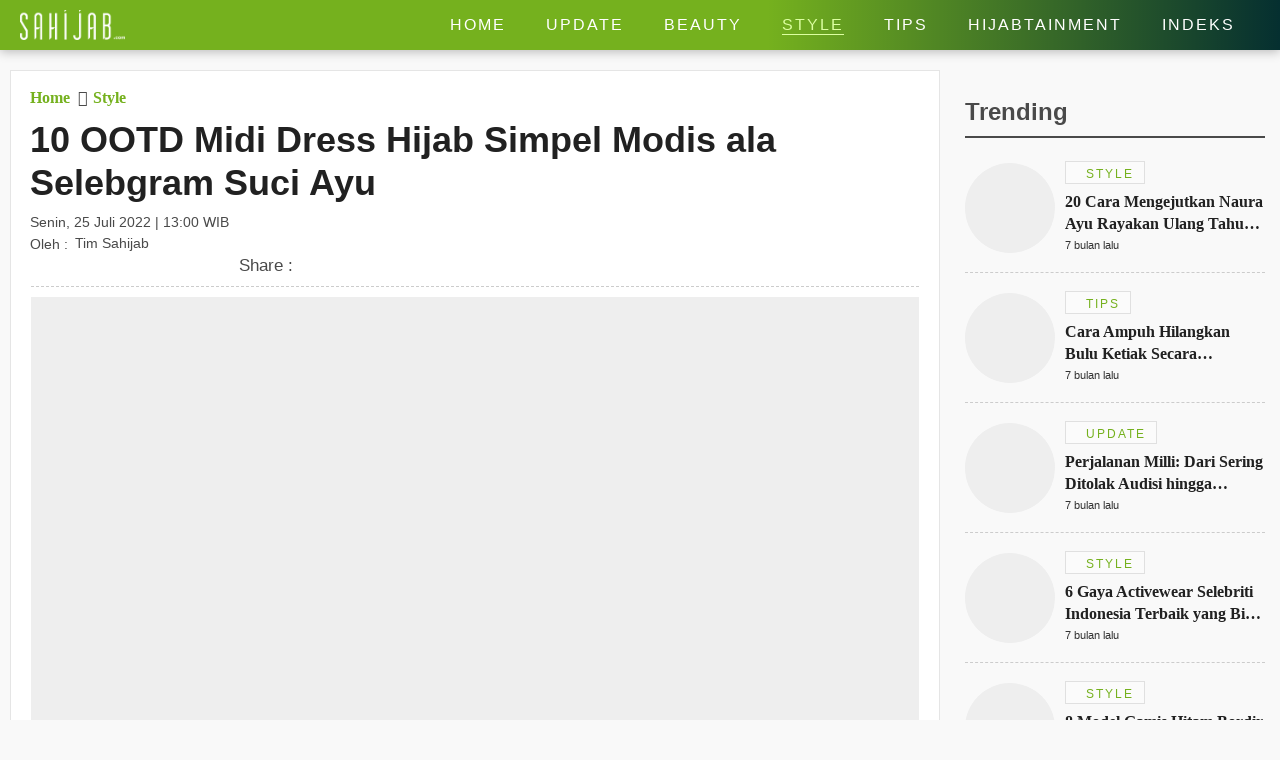

--- FILE ---
content_type: text/html; charset=UTF-8
request_url: https://www.sahijab.com/style/7069-10-ootd-midi-dress-hijab-simpel-modis-ala-selebgram-suci-ayu-lestari
body_size: 14729
content:
<!DOCTYPE html>
<html lang="id">
<head>

  <!-- Google Tag Manager -->
  <script type="c297a1f4b1bddacf80e7b9d3-text/javascript">(function(w,d,s,l,i){w[l]=w[l]||[];w[l].push({'gtm.start':
  new Date().getTime(),event:'gtm.js'});var f=d.getElementsByTagName(s)[0],
  j=d.createElement(s),dl=l!='dataLayer'?'&l='+l:'';j.async=true;j.src=
  'https://www.googletagmanager.com/gtm.js?id='+i+dl;f.parentNode.insertBefore(j,f);
  })(window,document,'script','dataLayer','GTM-KG9RQBL');</script>
  <!-- End Google Tag Manager -->

<title>10 OOTD Midi Dress Hijab Simpel Modis ala Selebgram Suci Ayu</title>
<meta charset="utf-8">				
<meta name="description" content="Mencari inspirasi untuk mix and match&nbsp;atau OOTD midi dress&nbsp;kekinian dan gaya hijab favoritmu untuk berbagai acara?" />
<meta content="Sahijab.com" name="author" />
<meta name="apple-mobile-web-app-status-bar-style" content="black">		
<meta name="viewport" content="initial-scale=1.0, user-scalable=no">
<meta http-equiv="X-UA-Compatible" content="IE=edge">
<!--meta http-equiv="Refresh" content="600"/-->
<meta name="theme-color" content="#04c937">
<meta content="id" name="language" />
<meta content="id" name="geo.country" />
<meta content="Indonesia" name="geo.placename" />
<meta name="robots" content="index, follow">
<meta name="googlebot" content="all" />
<meta name="csrf-token" content="laIeCttGttIOmOTqkQOcWWpVJh3tVPD0cmKU9krj">
<meta name="viewport" content="width=device-width, initial-scale=1.0">
<meta name="apple-mobile-web-app-capable" content="yes">
<meta name="mobile-web-app-capable" content="yes">
<meta name="HandheldFriendly" content="true" />
<meta name="apple-touch-fullscreen" content="yes" />
<meta name="msvalidate.01" content="18CCCD23B3273779A5EB79EA779F9BF1" />
<meta name="yandex-verification" content="53e3010d629e429e" />
  <meta property="fb:app_id" content="330907351187174" />
  <meta property="og:type" content="article" />
  <meta property="article:published_time" content="2022-07-25 13:00:03">
  <meta property="og:url" content="https://www.sahijab.com/style/7069-10-ootd-midi-dress-hijab-simpel-modis-ala-selebgram-suci-ayu-lestari" />
  <meta property="og:title" content="10 OOTD Midi Dress Hijab Simpel Modis ala Selebgram Suci Ayu" />
      
  <meta property="article:section" content="style">
  <meta property="article:section3" content="midi-dress-kekinian,sahijab-style,suci-ayu-lestari,ootd-midi-dress,gaya-hijab">
  <meta property="dable:item_id" content="7069">
  <meta property="dable:title" content="10 OOTD Midi Dress Hijab Simpel Modis ala Selebgram Suci Ayu">
  <meta property="dable:author" content="tim.sahijab">

  <meta property="og:image" content="https://thumb.viva.id/sahijab/665x374/2022/07/23/62dc130dc9391-ootd-midi-dress-hijab-simpel-dan-modis.jpg" />
  <meta property="og:image:type" content="image/jpeg">
  <meta property="og:image:width" content="665">
  <meta property="og:image:height" content="374">
  <meta property="og:description" content="Mencari inspirasi untuk mix and match&amp;nbsp;atau OOTD midi dress&amp;nbsp;kekinian dan gaya hijab favoritmu untuk berbagai acara?" />

  <meta name="twitter:image:src" content="https://thumb.viva.id/sahijab/665x374/2022/07/23/62dc130dc9391-ootd-midi-dress-hijab-simpel-dan-modis.jpg" />
  <meta name="twitter:card" content="summary_large_image" />
  <meta name="twitter:site" content="@sahijab" />
  <meta name="twitter:site:id" content="@sahijab" />
  <meta name="twitter:creator" content="@sahijab" />
  <meta name="twitter:description" content="Mencari inspirasi untuk mix and match&amp;nbsp;atau OOTD midi dress&amp;nbsp;kekinian dan gaya hijab favoritmu untuk berbagai acara?" />  

  <link rel="amphtml" href="https://www.sahijab.com/amp/style/7069-10-ootd-midi-dress-hijab-simpel-modis-ala-selebgram-suci-ayu-lestari" />

<link rel="canonical" href="https://www.sahijab.com/style/7069-10-ootd-midi-dress-hijab-simpel-modis-ala-selebgram-suci-ayu-lestari">


<link href="https://www.sahijab.com/appasset/responsive/img/favicon.ico?v=1.3.10" rel="icon" type="image/ico" />
<link rel="stylesheet" href="https://www.sahijab.com/appasset/responsive/css/base.css?v=1.3.10" type="text/css" media="screen">
<link rel="stylesheet" href="https://www.sahijab.com/appasset/responsive/css/pushnotif.css?v=1.3.10" type="text/css" media="screen">
<link rel="stylesheet" href="https://www.sahijab.com/appasset/responsive/css/base-mobile.css?v=1.3.10" media="(max-width:1023px)">
<link rel="stylesheet" href="https://www.sahijab.com/appasset/responsive/css/base-desktop.css?v=1.3.10" media="(min-width:1024px)">
 
<link rel="stylesheet" href="https://www.sahijab.com/appasset/responsive/css/detail.css?v=1.3.10" type="text/css" media="screen">
<link rel="stylesheet" href="https://www.sahijab.com/appasset/responsive/css/detail-mobile.css?v=1.3.10" media="(max-width:1023px)">
<link rel="stylesheet" href="https://www.sahijab.com/appasset/responsive/css/detail-desktop.css?v=1.3.10" media="(min-width:1024px)">



  <script type="c297a1f4b1bddacf80e7b9d3-text/javascript">
   var PWT={}; //Initialize Namespace
   window.googletag = window.googletag || {cmd: []};
   var gptRan = false;
   PWT.jsLoaded = function(){ //PubMatic pwt.js on load callback is used to load GPT
      loadGPT();
   };
   var loadGPT = function() {
      // Check the gptRan flag
      if (!gptRan) {
         gptRan = true;
         var gads = document.createElement('script');
         var useSSL = 'https:' == document.location.protocol;
         gads.src = (useSSL ? 'https:' : 'http:') + '//securepubads.g.doubleclick.net/tag/js/gpt.js';
         var node = document.getElementsByTagName('script')[0];
         node.parentNode.insertBefore(gads, node);
      }
   };
   // Failsafe to call gpt
   setTimeout(loadGPT, 500);

   (function() {
      var purl = window.location.href;
      var url = '//ads.pubmatic.com/AdServer/js/pwt/157005/6850';
      var profileVersionId = '';
      if(purl.indexOf('pwtv=')>0){
         var regexp = /pwtv=(.*?)(&|$)/g;
         var matches = regexp.exec(purl);
         if(matches.length >= 2 && matches[1].length > 0){
            profileVersionId = '/'+matches[1];
         }
      }
      var wtads = document.createElement('script');
      wtads.async = true;
      wtads.type = 'text/javascript';
      wtads.src = url+profileVersionId+'/pwt.js';
      var node = document.getElementsByTagName('script')[0];
      node.parentNode.insertBefore(wtads, node);
   })();

   
  var interstitialSlot, staticSlot;
  

   googletag.cmd.push(function() {

      
               
         googletag.defineSlot('/11225321/SAHIJAB.COM/Style', [[975,200],[728,90]], 'leaderboard_1').setTargeting('pos', ['leaderboard_1']).addService(googletag.pubads());

         
         googletag.defineSlot('/11225321/SAHIJAB.COM/Style', [[300,250]], 'rectangle_1').setTargeting('pos', ['rectangle_1']).addService(googletag.pubads());

         
         googletag.defineSlot('/11225321/SAHIJAB.COM/Style', [[300,250],[300,600]], 'rectangle_2').setTargeting('pos', ['rectangle_2']).addService(googletag.pubads());

         
         googletag.defineSlot('/11225321/SAHIJAB.COM/Style', [[160,600]], 'skyscraper').setTargeting('pos', ['skyscraper']).addService(googletag.pubads());

         
         googletag.defineSlot('/11225321/SAHIJAB.COM/Style', [[300,250]], 'inarticle-1').setTargeting('pos', ['inarticle-1']).addService(googletag.pubads());

         
         googletag.defineSlot('/11225321/SAHIJAB.COM/Style', [[300,250]], 'inarticle-2').setTargeting('pos', ['inarticle-2']).addService(googletag.pubads());

               
               
            googletag.defineSlot('/11225321/SAHIJAB.COM/Style', [[320,480],[1,1]], 'flyingcarpet_1').setTargeting('pos', ['flyingcarpet_1']).addService(googletag.pubads());

         
            googletag.defineSlot('/11225321/SAHIJAB.COM/Style', [[320,50],[320,100]], 'top').setTargeting('pos', ['top']).addService(googletag.pubads());

         
            googletag.defineSlot('/11225321/SAHIJAB.COM/Style', [[300,250],[336,280]], 'rectangle').setTargeting('pos', ['rectangle']).addService(googletag.pubads());

         
            googletag.defineSlot('/11225321/SAHIJAB.COM/Style', [[320,100]], 'bottom').setTargeting('pos', ['bottom']).addService(googletag.pubads());

         
            googletag.defineSlot('/11225321/SAHIJAB.COM/Style', [[300,250]], 'middle-1').setTargeting('pos', ['middle-1']).addService(googletag.pubads());

         
            googletag.defineSlot('/11225321/SAHIJAB.COM/Style', [[300,250]], 'middle-2').setTargeting('pos', ['middle-2']).addService(googletag.pubads());

               
      

      googletag.defineOutOfPageSlot('/11225321/SAHIJAB.COM/outstream', 'outstream').addService(googletag.pubads());

      
               interstitialSlot = googletag.defineOutOfPageSlot('/11225321/SAHIJAB.COM/interstitial', googletag.enums.OutOfPageFormat.INTERSTITIAL);
         if (interstitialSlot) {
         interstitialSlot.addService(googletag.pubads());
         googletag.pubads().addEventListener('slotOnload', function(event) {
            if (interstitialSlot === event.slot) {
               console.log("Interstitial is loaded.");
            }
         });
         }
         staticSlot = googletag.defineSlot(
         '/11225321/SAHIJAB.COM/interstitial', [[336, 280], [300, 250], [320, 480]], 'static-ad-1')
         .addService(googletag.pubads().enableLazyLoad());

         googletag.defineSlot('/11225321/SAHIJAB.COM/Style', [[1, 1]], 'rmb').setTargeting('pos', ['rmb']).addService(googletag.pubads());
            

      
      googletag.pubads().enableSingleRequest();
      googletag.pubads().collapseEmptyDivs();
      googletag.enableServices();      

   });
</script>

<script src="https://ajax.googleapis.com/ajax/libs/jquery/3.3.1/jquery.min.js" type="c297a1f4b1bddacf80e7b9d3-text/javascript"></script>
<script type="c297a1f4b1bddacf80e7b9d3-text/javascript">
   window.jQuery || document.write('<script src="https://www.sahijab.com/appasset/responsive/js/jquery.js?v=1.3.10"><\/script>');
</script>

  <script type="c297a1f4b1bddacf80e7b9d3-text/javascript">
    (function(i,s,o,g,r,a,m){i['GoogleAnalyticsObject']=r;i[r]=i[r]||function(){
    (i[r].q=i[r].q||[]).push(arguments)},i[r].l=1*new Date();a=s.createElement(o),
    m=s.getElementsByTagName(o)[0];a.async=1;a.src=g;m.parentNode.insertBefore(a,m)
    })(window,document,'script','//www.google-analytics.com/analytics.js','ga');
    ga('create', 'UA-143454597-1', 'auto');
    ga('set', 'dimension1', '7069');
    ga('set', 'dimension2', '10 OOTD Midi Dress Hijab Simpel Modis ala Selebgram Suci Ayu');
    ga('set', 'dimension3', '2022-07-25 13:00:03');
    ga('set', 'dimension4', 'tim.sahijab');
        ga('set', 'dimension5', 'midi-dress-kekinian sahijab-style suci-ayu-lestari ootd-midi-dress gaya-hijab');
        ga('send', 'pageview');
  </script>



  <script defer src="https://www.sahijab.com/appasset/responsive/iklan/fork-media.js?v=1.3.10" type="c297a1f4b1bddacf80e7b9d3-text/javascript"></script>

</head>

<body>

<!-- Google Tag Manager (noscript) -->
<noscript><iframe src="https://www.googletagmanager.com/ns.html?id=GTM-KG9RQBL"
  height="0" width="0" style="display:none;visibility:hidden"></iframe></noscript>
<!-- End Google Tag Manager (noscript) -->

    <style type="text/css">
    

    .paralax_banner { padding: 0 !important; width: calc(100% + 20px) !important; clip-path: inset(1px) !important; overflow: hidden !important; transition: height 1s !important; z-index: 1 !important;position: relative;max-height: 628px; } 

    .paralax_banner > div {overflow: hidden; width: 150%; height: 100vh; margin: 0; position: absolute; top: 0; left: 0; clip: rect(auto auto auto auto); }
    .paralax_banner > .close{position: absolute !important; right: 0px; left: inherit !important; color: #fff; width: 32px !important; height: 36px !important;}
    .paralax_banner > .close > a {display: block; background: rgba(117, 177, 30, 0.81); color: #fff; padding: 10px; width: inherit !important; }

    .paralax_banner, .paralax_banner * {width: 100% !important; }
    .paralax_banner > div > div {height: 100%; position: fixed; top: 0; margin: 0 auto; -moz-transform: translateZ(0); -webkit-transform: translateZ(0); -ms-transform: translateZ(0); -o-transform: translateZ(0); transform: translateZ(0); }
    .paralax_banner > div > div > div {height: 100vh; position: absolute; left: 50%; top: 0; border: none; -moz-transform: translateX(-50%); -webkit-transform: translateX(-50%); -ms-transform: translateX(-50%); -o-transform: translateX(-50%); transform: translateX(-50%); display: -webkit-flex; display: -ms-flexbox; display: flex; -webkit-align-content: center; align-content: center; -webkit-align-items: center; -ms-flex-align: center; align-items: center; }
    .paralax_banner > div > div > div > * {margin: auto; margin-top: 0px; }
    .paralax_banner iframe {height: 100vh !important; }

    .center-banner {width: 320px !important; }

    header.ads-clik{position: fixed !important;}

    @media  screen and (max-width: 1023px) and (min-width: 0px){
      header.default {position: initial;}
      header.fixed {position: fixed !important; }
      header.fixed-active {position: fixed !important; }

      section.cari-box.stay {position: initial; } 
      section.cari-box.stay .header-popup {position: absolute; top: 0; }
      section.cari-box.stay.hang {position: fixed; }

    }
    @media  screen and (min-width:1024px){
      body.detail #gap-iklan {margin-top: 0 !important; }
      .paralax_banner{display: none;}
      header.fixed {position: absolute !important; }
      #gap-iklan{margin-top: 0px !important;}


    }
    
    

</style>
<div id="gap-iklan"></div>
<div class="paralax_banner top-ads mobile-only" id="top-ads">
    <!-- underlay --> 
    <div>
      <div>
        <div>
          <div class="content_center">
            <span class="center-banner">

            <div id="flyingcarpet_1"">
              <span>
                <script type="c297a1f4b1bddacf80e7b9d3-text/javascript">
                  googletag.cmd.push(function() { googletag.display('flyingcarpet_1'); });
                </script>
              </span>
            </div>
              
            </span>
          </div>
        </div>
      </div>
    </div>
    <!-- underlay end -->
    <div class="close"><a href="javascript:void(0);">X</a></div>

</div>
<!-- parallax banner versi innity end-->



<script type="c297a1f4b1bddacf80e7b9d3-text/javascript">
    
/* scroll script */
$(document).ready(function(){
  "use strict";
  $(window).resize(function(e){
    console.log(e);                   
  });

  // $('header').addClass("default");
  $('section.cari-box').addClass("stay");
  parent.document.getElementById('top-ads').style.height = "480px";
  parent.document.getElementById('gap-iklan').style.marginTop = "-50px";
  $('header').addClass('default');
  
  var ads_sticky = function(){  
    $(window).scroll(function(){
      var scroll_position = $(window).scrollTop();
      
      /* header sticky */
      var ads_height = parseInt($('.paralax_banner.top-ads').height());
      
      if(scroll_position >= ads_height){
        $('header').addClass("fixed");
        $('section.cari-box').addClass("hang");
      }
      
      else{
        $('header').removeClass("fixed");
        $('section.cari-box').removeClass("hang");
      }
      /* header sticky */
      
    });  
  };

  var underlay = function(){
  "use strict";
  $(".close").click(function(){
    $("#top-ads").hide();
    $("header").addClass("fixed-active");
    $("body").addClass("normal");
    parent.document.getElementById("gap-iklan").style.marginTop = "0px";
    
;  });
};
  
  $(".top-menu .top-popup").click(function(){
  $("header").addClass('ads-clik');//bug menu flying carpet
  });
  
  $(".top-closemenu .top-popup").click(function(){
  $("header").removeClass('ads-clik');//bug menu flying carpet
  });
  
  $(document).ready(function(){
    "use strict";
    ads_sticky();
    underlay();
  });
});
/* end scroll script */


</script>


  

<header class="bg-detail">
  
  

  <span class="clearenter">
    <ul class="header-left">
      <li class="hl-openmenu">
        <a aria-label="Link Title" alt="link_title" class="hl-button content_center" href="javascript:void(0)">
          <i class="fas fa-bars"></i>
        </a>
      </li>

      
        <li class="hl-logo">
            <a aria-label="Link Title" alt="link_title" class="hl-logo-small content_center" href="https://www.sahijab.com">
              <img alt="sahijab" src="https://www.sahijab.com/appasset/responsive/img/logo-large.png?v=1.3.10">
            </a>
        </li>
        
    
        

    </ul>
    
    <ul class="header-right">
                <li class="hl-share">
            <a aria-label="Link Title" alt="link_title" class="hl-button content_center" href="javascript:void(0)">
                <i class="fas fa-share-alt"></i>
            </a>
        </li>
        
      <li class="hl-menu">
        <menu>
    <ul>
      <li class="home">
        <a aria-label="Link Title" alt="link_title" class="menu-button content_center " href="https://www.sahijab.com">
          <h4>Home</h4>
        </a>
      </li>
      <li>
        <a aria-label="Link Title" alt="link_title" class="menu-button content_center " href="https://www.sahijab.com/update">
          <h4>Update</h4>
        </a>
      </li>
      <li>
        <a aria-label="Link Title" alt="link_title" class="menu-button content_center " href="https://www.sahijab.com/beauty">
          <h4>Beauty</h4>
        </a>
      </li>
      <li>
        <a aria-label="Link Title" alt="link_title" class="menu-button content_center menu-curr" href="https://www.sahijab.com/style">
          <h4>Style</h4>
        </a>
      </li>
      <li class="notcate">
        <a aria-label="Link Title" alt="link_title" class="menu-button content_center " href="https://www.sahijab.com/tips">
          <h4>Tips</h4>
        </a>
      </li>
      <li>
        <a aria-label="Link Title" alt="link_title" class="menu-button content_center " href="https://www.sahijab.com/hijabtainment">
          <h4>Hijabtainment</h4>
        </a>
      </li>
      <li>
        <a aria-label="Link Title" alt="link_title" class="menu-button content_center " href="https://www.sahijab.com/indeks">
          <h4>Indeks</h4>
        </a>
      </li>
     
      
      <!--li class="notcate">
        <a aria-label="Link Title" alt="link_title" class="menu-button content_center " href="news/">
          <h4>Stories</h4>
        </a>
      </li-->
    </ul>
  </menu>
      </li>

      <li class="hl-search">
        <a aria-label="Link Title" alt="link_title" class="hl-button content_center" href="javascript:void(0)">
          <i class="fas fa-search"></i>
        </a>
      </li>

    </ul>
  </span>
</header>

<div id="firebase-popup"></div>

<section class="cari-box">
  <span>
    <div class="header-popup" id="hl-search">
      <input class="hl-search-field" placeholder="Search..." type="text" onfocus="if (!window.__cfRLUnblockHandlers) return false; this.value=''" value="" id="keyword" data-cf-modified-c297a1f4b1bddacf80e7b9d3-="">
        <div class="search-button">
          <input name="search-button" class="btn" value="Cari" type="button" id="search_submit">
        </div>
    </div>
  </span>
</section>

<script type="c297a1f4b1bddacf80e7b9d3-text/javascript">
        $("#keyword").keypress(function(e){
          if(e.which==13){
            console.log('keypress')
            $("#search_submit").click();
          }
        });

        $('#search_submit').click(function() {
          var keyword = $("#keyword").val();
          window.location.href = "/cari?q="+keyword;
        });
</script>




<div class="header-popup" id="hl-share">
  <ul>
	<li>
	  <a aria-label="Link Title" alt="link_title" class="hps-link hps-fb content_center" href="https://www.facebook.com/dialog/share?app_id=330907351187174&amp;display=popup&amp;href=https%3A%2F%2Fwww.sahijab.com%2Fstyle%2F7069-10-ootd-midi-dress-hijab-simpel-modis-ala-selebgram-suci-ayu-lestari">
		<i class="fab fa-facebook-f"></i>
	  </a>
	</li>

	<li>
	  <a aria-label="Link Title" alt="link_title" class="hps-link hps-tw content_center" href="https://twitter.com/intent/tweet?text=10 OOTD Midi Dress Hijab Simpel Modis ala Selebgram Suci Ayu https://www.sahijab.com/style/7069-10-ootd-midi-dress-hijab-simpel-modis-ala-selebgram-suci-ayu-lestari">
		<i class="fab fa-twitter"></i>
	  </a>
	</li>

	<li>
	  <a aria-label="Link Title" alt="link_title" class="hps-link hps-ml content_center" href="/cdn-cgi/l/email-protection#[base64]">
		<i class="fas fa-envelope"></i>
	  </a>
	</li>

	<li>
	  <a aria-label="Link Title" alt="link_title" class="hps-link hps-wa content_center" href="https://api.whatsapp.com/send?text=10 OOTD Midi Dress Hijab Simpel Modis ala Selebgram Suci Ayu https://www.sahijab.com/style/7069-10-ootd-midi-dress-hijab-simpel-modis-ala-selebgram-suci-ayu-lestari">
		<i class="fab fa-whatsapp"></i>
	  </a>
	</li>

	<li>
	  <a aria-label="Link Title" alt="link_title" class="hps-link hps-li content_center" href="https://lineit.line.me/share/ui?url=https://www.sahijab.com/style/7069-10-ootd-midi-dress-hijab-simpel-modis-ala-selebgram-suci-ayu-lestari&amp;text=10 OOTD Midi Dress Hijab Simpel Modis ala Selebgram Suci Ayu">
		<i class="fab fa-line"></i>
	  </a>
	</li>
  </ul>
</div>


<div class="header-popup" id="hl-openmenu">
  <a aria-label="Link Title" alt="link_title" class="hlom-button content_center" href="javascript:void(0)">
	<i class="fas fa-times"></i>
  </a>
  
  <menu>
    <ul>
      <li class="home">
        <a aria-label="Link Title" alt="link_title" class="menu-button content_center " href="https://www.sahijab.com">
          <h4>Home</h4>
        </a>
      </li>
      <li>
        <a aria-label="Link Title" alt="link_title" class="menu-button content_center " href="https://www.sahijab.com/update">
          <h4>Update</h4>
        </a>
      </li>
      <li>
        <a aria-label="Link Title" alt="link_title" class="menu-button content_center " href="https://www.sahijab.com/beauty">
          <h4>Beauty</h4>
        </a>
      </li>
      <li>
        <a aria-label="Link Title" alt="link_title" class="menu-button content_center menu-curr" href="https://www.sahijab.com/style">
          <h4>Style</h4>
        </a>
      </li>
      <li class="notcate">
        <a aria-label="Link Title" alt="link_title" class="menu-button content_center " href="https://www.sahijab.com/tips">
          <h4>Tips</h4>
        </a>
      </li>
      <li>
        <a aria-label="Link Title" alt="link_title" class="menu-button content_center " href="https://www.sahijab.com/hijabtainment">
          <h4>Hijabtainment</h4>
        </a>
      </li>
      <li>
        <a aria-label="Link Title" alt="link_title" class="menu-button content_center " href="https://www.sahijab.com/indeks">
          <h4>Indeks</h4>
        </a>
      </li>
     
      
      <!--li class="notcate">
        <a aria-label="Link Title" alt="link_title" class="menu-button content_center " href="news/">
          <h4>Stories</h4>
        </a>
      </li-->
    </ul>
  </menu>
  <span class="overlay"></span>
</div>



  <!-- iklan -->
<style>
  @media  screen and (min-width:0px) and (max-width:1023px){
    .bilboard{display:none !important;}
  }
  @media  screen and (min-width:1024px) and (max-width:1024px){
    .bilboard{display:none !important;}
  }
  @media  screen and (min-width:1024px){
    .bilboard{padding: 10px 20px 0px 20px; } 
  }
  </style>
  <div id="leaderboard_1" class="bilboard content_center">
    <span>
      <script data-cfasync="false" src="/cdn-cgi/scripts/5c5dd728/cloudflare-static/email-decode.min.js"></script><script type="c297a1f4b1bddacf80e7b9d3-text/javascript">
	      googletag.cmd.push(function() { googletag.display('leaderboard_1'); });
	    </script>
    </span>
  </div>
  <!-- end iklan -->
  <!-- iklan -->
<style>
  @media  screen and (min-width:0px) and (max-width:1023px){
    .ads-top{margin: 10px 0 0; } 
  }
  
  @media  screen and (min-width:1024px){
    .ads-top{display:none !important;}
  
  }
  </style>
  <div id="top" class="ads-top content_center">
    <span>
      <script type="c297a1f4b1bddacf80e7b9d3-text/javascript">
	      googletag.cmd.push(function() { googletag.display('top'); });
	    </script>
    </span>
  </div>
  <!-- end iklan -->

  <section id="sticky" class="lead-article">
    <span>
      <ul class="split clearenter">
      
      <li class="left">

        <div class="detail-content">
          <ul>

            <li class="lead-article-info">
                  <span>
                    <div class="lai-box">
                      <div class="breadcrumb">
                        <ul>
                        <li>
                          <a aria-label="Link Title" alt="link_title" class="breadcrumb-path" href="https://www.sahijab.com">
                           <h3>Home</h3>
                        </a>
                        </li>
                        <li>
                          <a aria-label="Link Title" alt="link_title" class="breadcrumb-path" href="https://www.sahijab.com/style">
                          <h3>Style</h3>
                        </a>
                        </li>
                      </ul>
                    </div>
                    
                    
                      <h1 class="lai-title">10 OOTD Midi Dress Hijab Simpel Modis ala Selebgram Suci Ayu</h1>
                      <div class="lai-date">
                                              Senin, 25 Juli 2022 | 13:00 WIB</div>
                      <div class="lai-author">
                        <span>Oleh :</span>
                        <ul>
          
                                                      Tim Sahijab

                        </ul>
                      </div>
                <div class="lc-socmed content_center">
	<h5 class="content_center"><span>Share :</span></h5>
		<ul>
				<li>
					<a aria-label="Link Title" alt="link_title" class="hps-link hps-fb content_center" href="https://www.facebook.com/dialog/share?app_id=132837274747600&amp;display=popup&amp;href=https%3A%2F%2Fwww.sahijab.com%2Fstyle%2F7069-10-ootd-midi-dress-hijab-simpel-modis-ala-selebgram-suci-ayu-lestari" onclick="if (!window.__cfRLUnblockHandlers) return false; return !window.open(this.href, 'Facebook Share', 'menubar=no,toolbar=no,resizable=yes,scrollbars=yes,height=300,width=600');return false;" target="_blank" data-cf-modified-c297a1f4b1bddacf80e7b9d3-="">
							<i class="fab fa-facebook-f"></i>
					</a>
				</li>

				<li>
					<a aria-label="Link Title" alt="link_title" class="hps-link hps-tw content_center" href="https://twitter.com/intent/tweet?text=10 OOTD Midi Dress Hijab Simpel Modis ala Selebgram Suci Ayu https://www.sahijab.com/style/7069-10-ootd-midi-dress-hijab-simpel-modis-ala-selebgram-suci-ayu-lestari" onclick="if (!window.__cfRLUnblockHandlers) return false; return !window.open(this.href, 'Twitter Share', 'menubar=no,toolbar=no,resizable=yes,scrollbars=yes,height=300,width=600');return false;" target="_blank" data-cf-modified-c297a1f4b1bddacf80e7b9d3-="">
						  <i class="fab fa-twitter"></i>
					</a>
				</li>

				<li>
					<a aria-label="Link Title" alt="link_title" class="hps-link hps-ml content_center" href="/cdn-cgi/l/email-protection#[base64]" onclick="if (!window.__cfRLUnblockHandlers) return false; return !window.open(this.href, 'Mail Share', 'menubar=no,toolbar=no,resizable=yes,scrollbars=yes,height=300,width=600');return false;" target="_blank" data-cf-modified-c297a1f4b1bddacf80e7b9d3-="">
						  <i class="fas fa-envelope"></i>
					</a>
				</li>

				<li>
					<a aria-label="Link Title" alt="link_title" class="hps-link hps-wa content_center" href="https://api.whatsapp.com/send?text=10 OOTD Midi Dress Hijab Simpel Modis ala Selebgram Suci Ayu https://www.sahijab.com/style/7069-10-ootd-midi-dress-hijab-simpel-modis-ala-selebgram-suci-ayu-lestari" onclick="if (!window.__cfRLUnblockHandlers) return false; return !window.open(this.href, 'WA Share', 'menubar=no,toolbar=no,resizable=yes,scrollbars=yes,height=300,width=600');return false;" target="_blank" data-cf-modified-c297a1f4b1bddacf80e7b9d3-="">
							<i class="fab fa-whatsapp"></i>
					</a>
				</li>
		</ul>
</div>
                    </div>
                  </span>
                </li>
             
              <li class="lead-article-media foto-thumb">
              <span>
                <ul>
                  <li>
                    <!-- media here -->
                          <div class="flex_lazy thumb169">
                            <img alt="Instagram @suciayulestari27" data-original="https://thumb.viva.id/sahijab/665x374/2022/07/23/62dc130dc9391-ootd-midi-dress-hijab-simpel-dan-modis.jpg" />
                            <div class="leading-image-info">
                              <span>Photo :</span>
                              <ul class="clearenter">
                                <li>Instagram @suciayulestari27,</li>
                              </ul>
                          </div>
                          </div>
                          <!-- end media here -->
                          <div class="leading-image-caption">
                          Outfit midi dress hijab simpel dan modis
                        </div>
                  </li>
                </ul>
              </span>
             
            <div class="ac-container">

                <!-- skyscraper -->
                                        <div class="iklan-article">
                        <div>
                          <!-- iklan -->
<style>
  @media  screen and (min-width:0px) and (max-width:1023px){
    .skyscraper{display:none !important;}
  }
  
  @media  screen and (min-width:1024px){
    .skyscraper{} 
  }
  </style>
  
  <!-- iklan -->
  <div id="skyscraper" class="skyscraper content_center">
    <span>
      <script data-cfasync="false" src="/cdn-cgi/scripts/5c5dd728/cloudflare-static/email-decode.min.js"></script><script type="c297a1f4b1bddacf80e7b9d3-text/javascript">
	      googletag.cmd.push(function() { googletag.display('skyscraper'); });
	    </script>
    </span>
  </div>
  <!-- end iklan -->
                        </div>
                    </div>
                    <!-- skyscraper end -->
                                        <style>
                      .embed-container { position: relative; padding-bottom: 56.25%; height: 0; overflow: hidden; max-width: 100%; } 
                      .embed-container iframe, 
                      .embed-container object, 
                      .embed-container embed { position: absolute; top: 0; left: 0; width: 100%; height: 100%; }
                    </style>
              
             
                <p><b><a href="https://www.sahijab.com/tag/sahijab-style">Sahijab Style</a></b> – Mencari inspirasi untuk <em>mix and match</em> atau <a href="https://www.sahijab.com/tag/ootd-midi-dress">OOTD midi dress</a> kekinian dan <a href="https://www.sahijab.com/tag/gaya-hijab">gaya hijab</a> favoritmu? Intip bagaimana akun Instagram <a href="https://www.sahijab.com/tag/suci-ayu-lestari">Suci Ayu Lestari</a> di akun @<em>suciayulestari27</em> yang kerap kali membagikan <em>outfit</em> yang <em>fashionable</em> dan kekinian untuk berbagai acara.</p><div id='outstream'>
  <span>
    <script type="c297a1f4b1bddacf80e7b9d3-text/javascript">
      googletag.cmd.push(function() { googletag.display('outstream'); });
    </script>
  </span>
</div>
<p>Salah satu postingan yang menarik perhatian adalah midi dress yang sering dikenakan oleh Suci untuk berkuliah dan beberapa kegiatan. Ingin tahu bagaimana inspirasi midi dress hijab simpel dan modis ala Suci Ayu yang bisa Anda coba, berikut ini telah <em><strong>Sahijab</strong></em> sajikan dalam rangkumannya.  <h2>OOTD Midi Dress</h2></p><p>1. Midi dress satu ini hadir dengan model <em>truffle dress</em> yang berwarna coklat dipadukan dengan pashmina berwarna senada serta s<em>ling</em><em> bag</em> dan kacamata bikin tampilan Anda kalem dan <em>cute</em>!</p><div id='rmb'>
  <span>
    <script type="c297a1f4b1bddacf80e7b9d3-text/javascript">
      googletag.cmd.push(function() { googletag.display('rmb'); });
    </script>
  </span>
</div>
<p><div class='ac-image content_center'><span><div class='ac-image-frame flex_ori'><div class='ac-image content_center'><span><div class='ac-image-frame flex_ori'><img itemprop='image' alt='' data-original='https://thumb.viva.id/sahijab/infografik/2022/07/25/62ddedca59eb0ootd-midi-dress-bag-1.jpg' /></div></span></div></div></span></div></p><!-- iklan -->
<style>
  @media  screen and (min-width:0px) and (max-width:1023px){
    .retanggle{margin: 10px 0 5px 10px; } 
  }
  
  @media  screen and (min-width:1024px){
    .retanggle{margin: 10px 0; } 
  }
  </style>
  <div id="middle-1" class="retanggle content_center">
    <span>
      <script type="c297a1f4b1bddacf80e7b9d3-text/javascript">
	      googletag.cmd.push(function() { googletag.display('middle-1'); });
	    </script>
    </span>
  </div>
  <!-- end iklan --><p>2. Ingin tampilan Anda lebih menawan? Pilihlah midi dress berwarna putih seperti ini yang dapat dipadukan dengan pashmina dengan warna favoritmu. Tampilan Anda bikin cantik dan elegan, cocok untuk berbagai acara. </p><p><div class='ac-image content_center'><span><div class='ac-image-frame flex_ori'><div class='ac-image content_center'><span><div class='ac-image-frame flex_ori'><img itemprop='image' alt='' data-original='https://thumb.viva.id/sahijab/infografik/2022/07/25/62ddf0061e480ootd-midi-dress-bag-2.jpg' /></div></span></div></div></span></div></p>

                

                
                
                <div class="article-related-inside">
                  <b class="ari-label">Berita Terkait :</b>
                    <ul class="ari-list">
                                                                  <li>
                        <a aria-label="Link Title" alt="link_title" class="title-content ari-link" href="https://www.sahijab.com/tips/9761-3-inspirasi-dress-hijab-terbaik-untuk-penampilan-feminin-dan-stylish-ala-selebram?medium=berita-terkait&campaign=berita-terkait-0">
                          <h2>
                            3 Inspirasi Dress Hijab Terbaik untuk Penampilan Feminin dan Stylish Ala Selebram
                          </h2>
                        </a>
                      </li>
                                                                    <li>
                        <a aria-label="Link Title" alt="link_title" class="title-content ari-link" href="https://www.sahijab.com/tips/9754-5-cara-mudah-styling-rok-lilit-untuk-ootd-hijab-yang-stylish-dan-elegan?medium=berita-terkait&campaign=berita-terkait-1">
                          <h2>
                            5 Cara Mudah Styling Rok Lilit untuk OOTD Hijab yang Stylish dan Elegan
                          </h2>
                        </a>
                      </li>
                                                                    <li>
                        <a aria-label="Link Title" alt="link_title" class="title-content ari-link" href="https://www.sahijab.com/style/9195-3-ibu-aaliyah-massaid-tampil-kompak-dengan-5-gaya-hijab-khas-gen-z-yang-menawan?medium=berita-terkait&campaign=berita-terkait-2">
                          <h2>
                            3 Ibu Aaliyah Massaid Tampil Kompak dengan 5 Gaya Hijab Khas Gen Z yang Menawan
                          </h2>
                        </a>
                      </li>
                                                                    <li>
                        <a aria-label="Link Title" alt="link_title" class="title-content ari-link" href="https://www.sahijab.com/tips/8800-10-inspirasi-outfit-hijab-dengan-rok-jeans-terbaik-yang-bisa-kamu-coba-di-2025?medium=berita-terkait&campaign=berita-terkait-3">
                          <h2>
                            10 Inspirasi Outfit Hijab dengan Rok Jeans Terbaik yang Bisa Kamu Coba di 2025
                          </h2>
                        </a>
                      </li>
                                          </ul>
                </div>

              </div>

              
              
                               <section class="detail-pagination">
                    <span>
                      <ul class="dp-mobile-prevnext">
                        <li class="dp-mobile-prev">
                                                    <div class="dp-button"><i class="fas fa-angle-left"></i><span> Sebelumnya</span></div>
                                                  </li>
                        <li class="dp-mobile-next">
                                                      <a aria-label="http://www.sahijab.com/style/7069-10-ootd-midi-dress-hijab-simpel-modis-ala-selebgram-suci-ayu-lestari?page=2" alt="http://www.sahijab.com/style/7069-10-ootd-midi-dress-hijab-simpel-modis-ala-selebgram-suci-ayu-lestari?page=2" class="dp-button" href="https://www.sahijab.com/style/7069-10-ootd-midi-dress-hijab-simpel-modis-ala-selebgram-suci-ayu-lestari?page=2"><span>Selanjutnya </span><i class="fas fa-angle-right"></i></a>
                                                    <!--a aria-label="Link Title" alt="link_title" class="dp-button" href="news/detail.php"><span>Selanjutnya</span><i class="fas fa-angle-right"></i></a-->
                        </li>
                      </ul>
                    
                      <ul>
                        <li class="dp-desktop-prev">
                                                      <div class="dp-button"><i class="fas fa-angle-left"></i></div>
                                                  </li>

                                                <li>
                                                      <div class="dp-button">1</div>
                                                  </li>
                                                <li>
                                                      <a aria-label="http://www.sahijab.com/style/7069-10-ootd-midi-dress-hijab-simpel-modis-ala-selebgram-suci-ayu-lestari?page=2" alt="http://www.sahijab.com/style/7069-10-ootd-midi-dress-hijab-simpel-modis-ala-selebgram-suci-ayu-lestari?page=2" class="dp-button" href="https://www.sahijab.com/style/7069-10-ootd-midi-dress-hijab-simpel-modis-ala-selebgram-suci-ayu-lestari?page=2">2</a>
                                                  </li>
                                                <li>
                                                      <a aria-label="http://www.sahijab.com/style/7069-10-ootd-midi-dress-hijab-simpel-modis-ala-selebgram-suci-ayu-lestari?page=3" alt="http://www.sahijab.com/style/7069-10-ootd-midi-dress-hijab-simpel-modis-ala-selebgram-suci-ayu-lestari?page=3" class="dp-button" href="https://www.sahijab.com/style/7069-10-ootd-midi-dress-hijab-simpel-modis-ala-selebgram-suci-ayu-lestari?page=3">3</a>
                                                  </li>
                                                <li>
                                                      <a aria-label="http://www.sahijab.com/style/7069-10-ootd-midi-dress-hijab-simpel-modis-ala-selebgram-suci-ayu-lestari?page=4" alt="http://www.sahijab.com/style/7069-10-ootd-midi-dress-hijab-simpel-modis-ala-selebgram-suci-ayu-lestari?page=4" class="dp-button" href="https://www.sahijab.com/style/7069-10-ootd-midi-dress-hijab-simpel-modis-ala-selebgram-suci-ayu-lestari?page=4">4</a>
                                                  </li>
                                                
                        <li id="static-ad-1" class="dp-desktop-next">
                                                      <a aria-label="http://www.sahijab.com/style/7069-10-ootd-midi-dress-hijab-simpel-modis-ala-selebgram-suci-ayu-lestari?page=2" alt="http://www.sahijab.com/style/7069-10-ootd-midi-dress-hijab-simpel-modis-ala-selebgram-suci-ayu-lestari?page=2" class="dp-button" href="https://www.sahijab.com/style/7069-10-ootd-midi-dress-hijab-simpel-modis-ala-selebgram-suci-ayu-lestari?page=2"><i class="fas fa-angle-right"></i></a>
                                                  </li>

                                              </ul>
                    </span>
                </section>
                            
              
                              <script type="c297a1f4b1bddacf80e7b9d3-text/javascript">
                  googletag.cmd.push(function() {
                    googletag.display(staticSlot);
                  });
                </script>
                            

              
              <section class="detail-bottom">
			<span>
				<ul>
					<li class="db-tag">
						<div class="tag-list">
							<ul>
																						<li>
								<a aria-label="Link Title" alt="link_title" class="tag-link" href="https://www.sahijab.com/tag/midi-dress-kekinian">
									
										#Midi Dress Kekinian
									
								</a>
								</li>
																<li>
								<a aria-label="Link Title" alt="link_title" class="tag-link" href="https://www.sahijab.com/tag/sahijab-style">
									
										#Sahijab Style
									
								</a>
								</li>
																<li>
								<a aria-label="Link Title" alt="link_title" class="tag-link" href="https://www.sahijab.com/tag/suci-ayu-lestari">
									
										#Suci Ayu Lestari
									
								</a>
								</li>
																<li>
								<a aria-label="Link Title" alt="link_title" class="tag-link" href="https://www.sahijab.com/tag/ootd-midi-dress">
									
										#Ootd Midi Dress
									
								</a>
								</li>
																<li>
								<a aria-label="Link Title" alt="link_title" class="tag-link" href="https://www.sahijab.com/tag/gaya-hijab">
									
										#Gaya Hijab
									
								</a>
								</li>
																
							</ul>
						</div>
					</li>
				
				</ul>
			</span>
		</section>



              </li>
            </ul>
        </div>

                  <div id="81853dc778186bff64ba4b47dacfe8aa" class="padding-bottom: 50px;"></div>
          <script defer src="https://click.advertnative.com/loading/?handle=16606" type="c297a1f4b1bddacf80e7b9d3-text/javascript"></script>

          
        
                  
      </li>

                <div id="2109366d68770c5528aa56705516f364"></div>
          <script async src="https://click.advertnative.com/loading/?handle=14930" type="c297a1f4b1bddacf80e7b9d3-text/javascript"></script>

          <div id="MIXADV_8979" class="MIXADVERT_NET"></div>
          <script type="c297a1f4b1bddacf80e7b9d3-text/javascript" src="https://m1.mixadvert.com/show/load/?id=8979" async></script>

                
      <li class="right">
        <div class="sticky">
                        <section class="side-ads">
              <span>
                
              </span>
            </section>
            
            <section class="most-view content_center">
              <span>
                <div class="mod-title">
                  <span>
                    <h4>Trending</h4>
                  </span>
                </div>
                <ul>
                                      
                                                                                  
                    <li>
                      <div class="cate-box-each">
                        <ul>
                          <li>
                            <div class="al-row">
                              <div class="ronded content_center">
                                <span>
                                    <div class="al-thumb">
                                      <a aria-label="Link Title" alt="link_title" class="flex_lazy" href="https://www.sahijab.com/style/9854-20-cara-mengejutkan-naura-ayu-rayakan-ulang-tahun-di-panti-asuhan-terlihat-anggun-dengan-kaftan-cokelat">
                                        <img alt="20 Cara Mengejutkan Naura Ayu Rayakan Ulang Tahun di Panti Asuhan, Terlihat Anggun dengan Kaftan Cokelat" data-original="https://thumb.viva.id/sahijab/160x160/2025/06/25/k9UiSPQljz-naura-ayu-ulang-tahun.webp" />
                                      </a>
                                    </div>
                                </span>
                              </div>

                              <div class="al-info content_center">
                                <span>
                                  <a aria-label="Link Title" alt="link_title" class="title-kanal" href="https://www.sahijab.com/style">
                                    <h3>
                                      <span>
                                        style
                                      </span>
                                    </h3>
                                  </a>
                                  <a aria-label="Link Title" alt="link_title" class="al-title" href="https://www.sahijab.com/style/9854-20-cara-mengejutkan-naura-ayu-rayakan-ulang-tahun-di-panti-asuhan-terlihat-anggun-dengan-kaftan-cokelat">
                                    <h4>20 Cara Mengejutkan Naura Ayu Rayakan Ulang Tahun di Panti Asuhan, Terlihat Anggun dengan Kaftan Cokelat</h4>
                                  </a>
                                  <div class="al-date">7 bulan lalu</div>
                                </span>
                              </div>
                            </div>
                          </li>
                        </ul>
                      </div>
                    </li>
                                      
                                                                        <script async src="https://cdn.geozo.com/nt1l17/192/ilvmp03y0hq8687/vqu/867ypkfxc.go" type="c297a1f4b1bddacf80e7b9d3-text/javascript"></script>
                            <div data-gz-block="b1bd0a08-daa5-4a6e-92a7-d0df36f03bc3"></div>
                                                              
                    <li>
                      <div class="cate-box-each">
                        <ul>
                          <li>
                            <div class="al-row">
                              <div class="ronded content_center">
                                <span>
                                    <div class="al-thumb">
                                      <a aria-label="Link Title" alt="link_title" class="flex_lazy" href="https://www.sahijab.com/tips/9849-cara-ampuh-hilangkan-bulu-ketiak-secara-permanen-dalam-5-langkah-sederhana">
                                        <img alt="Cara Ampuh Hilangkan Bulu Ketiak Secara Permanen dalam 5 Langkah Sederhana" data-original="https://thumb.viva.id/sahijab/160x160/2025/06/25/mzrQKsCKqT-cara-hilangkan-bulu-ketiak.jpg" />
                                      </a>
                                    </div>
                                </span>
                              </div>

                              <div class="al-info content_center">
                                <span>
                                  <a aria-label="Link Title" alt="link_title" class="title-kanal" href="https://www.sahijab.com/tips">
                                    <h3>
                                      <span>
                                        tips
                                      </span>
                                    </h3>
                                  </a>
                                  <a aria-label="Link Title" alt="link_title" class="al-title" href="https://www.sahijab.com/tips/9849-cara-ampuh-hilangkan-bulu-ketiak-secara-permanen-dalam-5-langkah-sederhana">
                                    <h4>Cara Ampuh Hilangkan Bulu Ketiak Secara Permanen dalam 5 Langkah Sederhana</h4>
                                  </a>
                                  <div class="al-date">7 bulan lalu</div>
                                </span>
                              </div>
                            </div>
                          </li>
                        </ul>
                      </div>
                    </li>
                                      
                                                                                  
                    <li>
                      <div class="cate-box-each">
                        <ul>
                          <li>
                            <div class="al-row">
                              <div class="ronded content_center">
                                <span>
                                    <div class="al-thumb">
                                      <a aria-label="Link Title" alt="link_title" class="flex_lazy" href="https://www.sahijab.com/update/9845-perjalanan-milli-dari-sering-ditolak-audisi-hingga-menjadi-rapper-top-10-thailand">
                                        <img alt="Perjalanan Milli: Dari Sering Ditolak Audisi hingga Menjadi Rapper Top 10 Thailand" data-original="https://thumb.viva.id/sahijab/160x160/2025/06/25/Z0CTUxDPux-perjalanan-milli-rapper.jpg" />
                                      </a>
                                    </div>
                                </span>
                              </div>

                              <div class="al-info content_center">
                                <span>
                                  <a aria-label="Link Title" alt="link_title" class="title-kanal" href="https://www.sahijab.com/update">
                                    <h3>
                                      <span>
                                        update
                                      </span>
                                    </h3>
                                  </a>
                                  <a aria-label="Link Title" alt="link_title" class="al-title" href="https://www.sahijab.com/update/9845-perjalanan-milli-dari-sering-ditolak-audisi-hingga-menjadi-rapper-top-10-thailand">
                                    <h4>Perjalanan Milli: Dari Sering Ditolak Audisi hingga Menjadi Rapper Top 10 Thailand</h4>
                                  </a>
                                  <div class="al-date">7 bulan lalu</div>
                                </span>
                              </div>
                            </div>
                          </li>
                        </ul>
                      </div>
                    </li>
                                      
                                                                                  
                    <li>
                      <div class="cate-box-each">
                        <ul>
                          <li>
                            <div class="al-row">
                              <div class="ronded content_center">
                                <span>
                                    <div class="al-thumb">
                                      <a aria-label="Link Title" alt="link_title" class="flex_lazy" href="https://www.sahijab.com/style/9852-6-gaya-activewear-selebriti-indonesia-terbaik-yang-bisa-jadi-inspirasi-fashionmu">
                                        <img alt="6 Gaya Activewear Selebriti Indonesia Terbaik yang Bisa Jadi Inspirasi Fashionmu" data-original="https://thumb.viva.id/sahijab/160x160/2025/06/25/9QlPbqpbTY-gaya-activewear-selebriti.jpg" />
                                      </a>
                                    </div>
                                </span>
                              </div>

                              <div class="al-info content_center">
                                <span>
                                  <a aria-label="Link Title" alt="link_title" class="title-kanal" href="https://www.sahijab.com/style">
                                    <h3>
                                      <span>
                                        style
                                      </span>
                                    </h3>
                                  </a>
                                  <a aria-label="Link Title" alt="link_title" class="al-title" href="https://www.sahijab.com/style/9852-6-gaya-activewear-selebriti-indonesia-terbaik-yang-bisa-jadi-inspirasi-fashionmu">
                                    <h4>6 Gaya Activewear Selebriti Indonesia Terbaik yang Bisa Jadi Inspirasi Fashionmu</h4>
                                  </a>
                                  <div class="al-date">7 bulan lalu</div>
                                </span>
                              </div>
                            </div>
                          </li>
                        </ul>
                      </div>
                    </li>
                                      
                                                                                  
                    <li>
                      <div class="cate-box-each">
                        <ul>
                          <li>
                            <div class="al-row">
                              <div class="ronded content_center">
                                <span>
                                    <div class="al-thumb">
                                      <a aria-label="Link Title" alt="link_title" class="flex_lazy" href="https://www.sahijab.com/style/9851-8-model-gamis-hitam-bordir-bunga-terbaik-2025-stylish-untuk-hangout-hingga-acara-semi-formal">
                                        <img alt="8 Model Gamis Hitam Bordir Bunga Terbaik 2025, Stylish untuk Hangout hingga Acara Semi-Formal" data-original="https://thumb.viva.id/sahijab/160x160/2025/06/25/aDf85ZxYIo-gamis-hitam-bordir-bunga.jpg" />
                                      </a>
                                    </div>
                                </span>
                              </div>

                              <div class="al-info content_center">
                                <span>
                                  <a aria-label="Link Title" alt="link_title" class="title-kanal" href="https://www.sahijab.com/style">
                                    <h3>
                                      <span>
                                        style
                                      </span>
                                    </h3>
                                  </a>
                                  <a aria-label="Link Title" alt="link_title" class="al-title" href="https://www.sahijab.com/style/9851-8-model-gamis-hitam-bordir-bunga-terbaik-2025-stylish-untuk-hangout-hingga-acara-semi-formal">
                                    <h4>8 Model Gamis Hitam Bordir Bunga Terbaik 2025, Stylish untuk Hangout hingga Acara Semi-Formal</h4>
                                  </a>
                                  <div class="al-date">7 bulan lalu</div>
                                </span>
                              </div>
                            </div>
                          </li>
                        </ul>
                      </div>
                    </li>
                                  </ul>
              </span>
            </section>

                      <section class="ads-right">
              <span>
                <!-- iklan -->
<style>
  @media  screen and (min-width:0px) and (max-width:1023px){
    .ads-300x600{display:none !important;}
  }
  
  @media  screen and (min-width:1024px){
    .ads-300x600{margin:10px 10px 10px; } 
  }
  </style>
  <div id="rectangle_2" class="ads-300x600 content_center">
    <span>
      <script type="c297a1f4b1bddacf80e7b9d3-text/javascript">
	      googletag.cmd.push(function() { googletag.display('rectangle_2'); });
	    </script>
    </span>
  </div>
  <!-- end iklan -->
              </span>
            </section>
            
            <section class="obrolan content_center">
            <span>
              <section class="obrolan content_center">
    <span>
        <div class="mod-title">
            <span>
                <h4>Obrolan</h4>
            </span>
        </div>
        <ul>
                        </ul>
    </span>
</section>
            </span>
          </section>

          <section class="tips-hijab content_center">
            <span>
              <ul>
                <li>					
        <div class="cate-box-each">
            <ul>
                <li>
                <div class="al-row">
                    <div class="al-thumb thumb34">
                    <a aria-label="Link Title" alt="link_title" class="flex_lazy" href="https://www.sahijab.com/tips/9830-7-cara-ampuh-merawat-wajah-kusam-agar-cerah-dan-glowing-tanpa-perawatan-mahal">
                        <img alt="7 Cara Ampuh Merawat Wajah Kusam Agar Cerah dan Glowing Tanpa Perawatan Mahal" data-original="https://thumb.viva.id/sahijab/665x374/2025/06/25/AlMmJitfC8-cara-merawat-wajah-kusam.jpg" />
                    </a>
                    </div>
                    <div class="al-info content_center">
                    <span>
                        <a aria-label="Link Title" alt="link_title" class="al-title" href="https://www.sahijab.com/tips/9830-7-cara-ampuh-merawat-wajah-kusam-agar-cerah-dan-glowing-tanpa-perawatan-mahal">
                        <h4>
                            7 Cara Ampuh Merawat Wajah Kusam Agar Cerah dan Glowing Tanpa Perawatan Mahal
                        </h4>
                        </a>
                        <a href="https://www.sahijab.com/tips/9830-7-cara-ampuh-merawat-wajah-kusam-agar-cerah-dan-glowing-tanpa-perawatan-mahal" class="al-date">Lihat selengkapnya >></a>
                    </span>
                    </div>
                </div>
                </li>
            </ul>
        </div>
    </li>
</ul>            </span>
          </section>

          </div>
      </li>
    </ul>


      <section class="base-container last-news-small detail content_center">
        <span>
          <div class="mod-title">
            <span>
              <h4>Jangan Lewatkan</h4>
            </span>
          </div>
            <ul>
              
                                  
                    
                <li>
                  <div class="cate-box-each">
                    <ul>
                      <li>
                        <div class="al-row">
                          <div class="al-thumb thumb169">
                            <a aria-label="Link Title" alt="link_title" class="flex_lazy" href="https://www.sahijab.com/update/9845-perjalanan-milli-dari-sering-ditolak-audisi-hingga-menjadi-rapper-top-10-thailand">
                              <img alt="Perjalanan Milli: Dari Sering Ditolak Audisi hingga Menjadi Rapper Top 10 Thailand" data-original="https://thumb.viva.id/sahijab/320x180/2025/06/25/Z0CTUxDPux-perjalanan-milli-rapper.jpg" />
                            </a>
                          </div>

                          <div class="al-info content_center">
                            <span>
                              <a aria-label="Link Title" alt="link_title" class="title-kanal" href="https://www.sahijab.com/update">
                                <h3>
                                  <span>
                                    update
                                  </span>
                                </h3>
                              </a>
                              <a aria-label="Link Title" alt="link_title" class="al-title" href="https://www.sahijab.com/update/9845-perjalanan-milli-dari-sering-ditolak-audisi-hingga-menjadi-rapper-top-10-thailand">
                                <h4>Perjalanan Milli: Dari Sering Ditolak Audisi hingga Menjadi Rapper Top 10 Thailand</h4>
                              </a>
                              <div class="al-date">7 bulan lalu</div>
                            </span>
                          </div>
                        </div>
                      </li>
                    </ul>
                  </div>
                </li>

              
                                  
                    
                <li>
                  <div class="cate-box-each">
                    <ul>
                      <li>
                        <div class="al-row">
                          <div class="al-thumb thumb169">
                            <a aria-label="Link Title" alt="link_title" class="flex_lazy" href="https://www.sahijab.com/update/9844-5-teori-film-marvel-mcu-yang-terbantahkan-paradoks-kakek-kakek-hingga-musuh-doctor-strange-terungkap">
                              <img alt="5 Teori Film Marvel MCU yang Terbantahkan: Paradoks Kakek-Kakek hingga Musuh Doctor Strange Terungkap" data-original="https://thumb.viva.id/sahijab/320x180/2025/06/25/eILhdGGgSa-teori-film-marvel-mcu.png" />
                            </a>
                          </div>

                          <div class="al-info content_center">
                            <span>
                              <a aria-label="Link Title" alt="link_title" class="title-kanal" href="https://www.sahijab.com/update">
                                <h3>
                                  <span>
                                    update
                                  </span>
                                </h3>
                              </a>
                              <a aria-label="Link Title" alt="link_title" class="al-title" href="https://www.sahijab.com/update/9844-5-teori-film-marvel-mcu-yang-terbantahkan-paradoks-kakek-kakek-hingga-musuh-doctor-strange-terungkap">
                                <h4>5 Teori Film Marvel MCU yang Terbantahkan: Paradoks Kakek-Kakek hingga Musuh Doctor Strange Terungkap</h4>
                              </a>
                              <div class="al-date">7 bulan lalu</div>
                            </span>
                          </div>
                        </div>
                      </li>
                    </ul>
                  </div>
                </li>

              
                                  
                    
                <li>
                  <div class="cate-box-each">
                    <ul>
                      <li>
                        <div class="al-row">
                          <div class="al-thumb thumb169">
                            <a aria-label="Link Title" alt="link_title" class="flex_lazy" href="https://www.sahijab.com/update/9843-mick-ralphs-meninggal-di-usia-81-penyumbang-besar-bagi-rock-masa-depan">
                              <img alt="Mick Ralphs Meninggal di Usia 81, Penyumbang Besar bagi Rock Masa Depan" data-original="https://thumb.viva.id/sahijab/320x180/2025/06/25/US8A70buzi-mick-ralphs-meninggal.jpg" />
                            </a>
                          </div>

                          <div class="al-info content_center">
                            <span>
                              <a aria-label="Link Title" alt="link_title" class="title-kanal" href="https://www.sahijab.com/update">
                                <h3>
                                  <span>
                                    update
                                  </span>
                                </h3>
                              </a>
                              <a aria-label="Link Title" alt="link_title" class="al-title" href="https://www.sahijab.com/update/9843-mick-ralphs-meninggal-di-usia-81-penyumbang-besar-bagi-rock-masa-depan">
                                <h4>Mick Ralphs Meninggal di Usia 81, Penyumbang Besar bagi Rock Masa Depan</h4>
                              </a>
                              <div class="al-date">7 bulan lalu</div>
                            </span>
                          </div>
                        </div>
                      </li>
                    </ul>
                  </div>
                </li>

              
                                  
                    
                <li>
                  <div class="cate-box-each">
                    <ul>
                      <li>
                        <div class="al-row">
                          <div class="al-thumb thumb169">
                            <a aria-label="Link Title" alt="link_title" class="flex_lazy" href="https://www.sahijab.com/update/9842-aaliyah-massaid-kondangan-4-hari-setelah-melahirkan-fakta-penting-yang-perlu-diketahui">
                              <img alt="Aaliyah Massaid Kondangan 4 Hari Setelah Melahirkan, Fakta Penting yang Perlu Diketahui" data-original="https://thumb.viva.id/sahijab/320x180/2025/06/25/TU62SY4vi0-aaliyah-massaid-kondangan.webp" />
                            </a>
                          </div>

                          <div class="al-info content_center">
                            <span>
                              <a aria-label="Link Title" alt="link_title" class="title-kanal" href="https://www.sahijab.com/update">
                                <h3>
                                  <span>
                                    update
                                  </span>
                                </h3>
                              </a>
                              <a aria-label="Link Title" alt="link_title" class="al-title" href="https://www.sahijab.com/update/9842-aaliyah-massaid-kondangan-4-hari-setelah-melahirkan-fakta-penting-yang-perlu-diketahui">
                                <h4>Aaliyah Massaid Kondangan 4 Hari Setelah Melahirkan, Fakta Penting yang Perlu Diketahui</h4>
                              </a>
                              <div class="al-date">7 bulan lalu</div>
                            </span>
                          </div>
                        </div>
                      </li>
                    </ul>
                  </div>
                </li>

              
                                  
                    
                <li>
                  <div class="cate-box-each">
                    <ul>
                      <li>
                        <div class="al-row">
                          <div class="al-thumb thumb169">
                            <a aria-label="Link Title" alt="link_title" class="flex_lazy" href="https://www.sahijab.com/update/9841-inul-daratista-nangis-terisak-ingat-suami-adam-suseno-masih-dirawat-di-rs-30-tahun-tak-pernah-sakit">
                              <img alt="Inul Daratista Nangis Terisak Ingat Suami Adam Suseno Masih Dirawat di RS: 30 Tahun Tak Pernah Sakit" data-original="https://thumb.viva.id/sahijab/320x180/2025/06/25/W0E9GhgVkm-inul-daratista-suami-sakit.jpg" />
                            </a>
                          </div>

                          <div class="al-info content_center">
                            <span>
                              <a aria-label="Link Title" alt="link_title" class="title-kanal" href="https://www.sahijab.com/update">
                                <h3>
                                  <span>
                                    update
                                  </span>
                                </h3>
                              </a>
                              <a aria-label="Link Title" alt="link_title" class="al-title" href="https://www.sahijab.com/update/9841-inul-daratista-nangis-terisak-ingat-suami-adam-suseno-masih-dirawat-di-rs-30-tahun-tak-pernah-sakit">
                                <h4>Inul Daratista Nangis Terisak Ingat Suami Adam Suseno Masih Dirawat di RS: 30 Tahun Tak Pernah Sakit</h4>
                              </a>
                              <div class="al-date">7 bulan lalu</div>
                            </span>
                          </div>
                        </div>
                      </li>
                    </ul>
                  </div>
                </li>

              
                                  
                    
                <li>
                  <div class="cate-box-each">
                    <ul>
                      <li>
                        <div class="al-row">
                          <div class="al-thumb thumb169">
                            <a aria-label="Link Title" alt="link_title" class="flex_lazy" href="https://www.sahijab.com/update/9840-momen-menegangkan-nikita-mirzani-jalani-sidang-perdana-di-pn-jaksel-dapat-dukungan-ibu-ibu">
                              <img alt="Momen Menegangkan: Nikita Mirzani Jalani Sidang Perdana di PN Jaksel, Dapat Dukungan Ibu-Ibu" data-original="https://thumb.viva.id/sahijab/320x180/2025/06/25/BITj2FCjU0-nikita-mirzani-sidang.jpeg" />
                            </a>
                          </div>

                          <div class="al-info content_center">
                            <span>
                              <a aria-label="Link Title" alt="link_title" class="title-kanal" href="https://www.sahijab.com/update">
                                <h3>
                                  <span>
                                    update
                                  </span>
                                </h3>
                              </a>
                              <a aria-label="Link Title" alt="link_title" class="al-title" href="https://www.sahijab.com/update/9840-momen-menegangkan-nikita-mirzani-jalani-sidang-perdana-di-pn-jaksel-dapat-dukungan-ibu-ibu">
                                <h4>Momen Menegangkan: Nikita Mirzani Jalani Sidang Perdana di PN Jaksel, Dapat Dukungan Ibu-Ibu</h4>
                              </a>
                              <div class="al-date">7 bulan lalu</div>
                            </span>
                          </div>
                        </div>
                      </li>
                    </ul>
                  </div>
                </li>

              
                                  
                    
                <li>
                  <div class="cate-box-each">
                    <ul>
                      <li>
                        <div class="al-row">
                          <div class="al-thumb thumb169">
                            <a aria-label="Link Title" alt="link_title" class="flex_lazy" href="https://www.sahijab.com/update/9839-keisya-levronka-dan-nyoman-paul-siapkan-duet-romantis-denganmu-saja-27-juni-2025">
                              <img alt="Keisya Levronka dan Nyoman Paul Siapkan Duet Romantis Denganmu Saja 27 Juni 2025" data-original="https://thumb.viva.id/sahijab/320x180/2025/06/25/VxDsZtRjPU-keisya-levronka-nyoman-paul.jpg" />
                            </a>
                          </div>

                          <div class="al-info content_center">
                            <span>
                              <a aria-label="Link Title" alt="link_title" class="title-kanal" href="https://www.sahijab.com/update">
                                <h3>
                                  <span>
                                    update
                                  </span>
                                </h3>
                              </a>
                              <a aria-label="Link Title" alt="link_title" class="al-title" href="https://www.sahijab.com/update/9839-keisya-levronka-dan-nyoman-paul-siapkan-duet-romantis-denganmu-saja-27-juni-2025">
                                <h4>Keisya Levronka dan Nyoman Paul Siapkan Duet Romantis Denganmu Saja 27 Juni 2025</h4>
                              </a>
                              <div class="al-date">7 bulan lalu</div>
                            </span>
                          </div>
                        </div>
                      </li>
                    </ul>
                  </div>
                </li>

              
                                  
                                  <script type="c297a1f4b1bddacf80e7b9d3-text/javascript">
                  window.last_publish_date = "2025-06-25 10:00:29";
                  </script>
                    
                <li>
                  <div class="cate-box-each">
                    <ul>
                      <li>
                        <div class="al-row">
                          <div class="al-thumb thumb169">
                            <a aria-label="Link Title" alt="link_title" class="flex_lazy" href="https://www.sahijab.com/update/9838-ifan-seventeen-dan-faizal-hermiansyah-bahas-diplomasi-melalui-seni-di-kongres-gekrafs-2025-3-hal-penting-terungkap">
                              <img alt="Ifan Seventeen dan Faizal Hermiansyah Bahas Diplomasi Melalui Seni di Kongres Gekrafs 2025: 3 Hal Penting Terungkap" data-original="https://thumb.viva.id/sahijab/320x180/2025/06/25/ybQN32qFcg-kongres-gekrafs-2025.jpg" />
                            </a>
                          </div>

                          <div class="al-info content_center">
                            <span>
                              <a aria-label="Link Title" alt="link_title" class="title-kanal" href="https://www.sahijab.com/update">
                                <h3>
                                  <span>
                                    update
                                  </span>
                                </h3>
                              </a>
                              <a aria-label="Link Title" alt="link_title" class="al-title" href="https://www.sahijab.com/update/9838-ifan-seventeen-dan-faizal-hermiansyah-bahas-diplomasi-melalui-seni-di-kongres-gekrafs-2025-3-hal-penting-terungkap">
                                <h4>Ifan Seventeen dan Faizal Hermiansyah Bahas Diplomasi Melalui Seni di Kongres Gekrafs 2025: 3 Hal Penting Terungkap</h4>
                              </a>
                              <div class="al-date">7 bulan lalu</div>
                            </span>
                          </div>
                        </div>
                      </li>
                    </ul>
                  </div>
                </li>

                          </ul>
          
          <!--div id='next-article' data-setup='{
            "dataId": "9854",
            "dataNextUrl": "https://www.sahijab.com/style/9854-20-cara-mengejutkan-naura-ayu-rayakan-ulang-tahun-di-panti-asuhan-terlihat-anggun-dengan-kaftan-cokelat"
          }'>
          </div-->
          
          <!--div class="now-loading content_center">
            <span>
            <div class="icon content_center">
              <div class="lds-sahijab"><div></div><div></div><div></div><div></div><div></div></div>
            </div>
            <div class="name load_more_btn" id="load_more_btn">Memuat Konten Berikutnya...</div>
            </span>
          </div-->





        </span>
      </section>

              <div id="M566608ScriptRootC1495903"></div>
        <script src="https://jsc.mgid.com/s/a/sahijab.com.1495903.js" async type="c297a1f4b1bddacf80e7b9d3-text/javascript"></script>
          </span>
  </section>

  <!-- Hitlog Config -->
  <script type="c297a1f4b1bddacf80e7b9d3-text/javascript">
    $.get("https://hitlog.sahijab.com/hit/article/YTozOntzOjU6InRva2VuIjtzOjEzOiI1NGgxajRCMjAyMyEhIjtzOjI6ImlkIjtpOjcwNjk7czoxMToibWlsaXNlY29uZHMiO2Q6MTc2OTE3NzM4Ni43NjkxNjI7fQ==",function(t){});
  </script>

      
    <script type="application/ld+json">
        {"@context":"http:\/\/schema.org","@type":"NewsArticle","mainEntityOfPage":{"@type":"WebPage","@id":"http:\/\/www.sahijab.com\/style\/7069-10-ootd-midi-dress-hijab-simpel-modis-ala-selebgram-suci-ayu-lestari"},"articleSection":"style","headline":"10 OOTD Midi Dress Hijab Simpel Modis ala Selebgram Suci Ayu","image":{"@type":"ImageObject","url":"https:\/\/thumb.viva.id\/sahijab\/665x374\/2022\/07\/23\/62dc130dc9391-ootd-midi-dress-hijab-simpel-dan-modis.jpg","width":665,"height":374},"datePublished":"2022-07-25T13:00:03+07:00","dateModified":"2022-07-25T13:00:03+07:00","keywords":["midi-dress-kekinian","sahijab-style","suci-ayu-lestari","ootd-midi-dress","gaya-hijab"],"author":{"@type":"Organization","name":"Sahijab.com","0":{"@type":"Person","name":"tim.sahijab"}},"publisher":{"@type":"Organization","name":"Sahijab.com","logo":{"@type":"ImageObject","url":"https:\/\/www.sahijab.com\/appasset\/responsive\/img\/logo-sahijab.png?v=1.3.10","width":124,"height":56}}}
    </script>


    
    
    <script type="application/ld+json">
        {"@context":"http:\/\/schema.org","@type":"BreadcrumbList","itemListElement":[{"@type":"ListItem","position":1,"name":"Sahijab","item":"https:\/\/www.sahijab.com\/"},{"@type":"ListItem","position":2,"name":"Style","item":"https:\/\/www.sahijab.com\/style"},{"@type":"ListItem","position":3,"name":"10 OOTD Midi Dress Hijab Simpel Modis ala Selebgram Suci Ayu","item":"http:\/\/www.sahijab.com\/style\/7069-10-ootd-midi-dress-hijab-simpel-modis-ala-selebgram-suci-ayu-lestari"}]}
    </script>






 




<!-- Footer -->
    <!-- footer -->
<link rel="stylesheet" type="text/css" href="https://www.sahijab.com/appasset/responsive/css/footer.css?v=1.3.10"/>
<footer class="footer-all content_center">
  <span>
		<div class="footer-all-follow content_center">
			<span>
				<div>Ikuti kami di:</div>
				<ul>
					<li>
						<a aria-label="Facebook" rel="noopener" alt="Facebook" class="faf-icon faf-fb" href="https://www.facebook.com/Sahijabcom" >
							<i class="fab fa-facebook-square"></i>
						</a>
					</li>
					<li>
						<a aria-label="Twitter" rel="noopener" alt="Twitter" class="faf-icon faf-tw" href="https://twitter.com/sahijabcom" >
							<i class="fab fa-twitter-square"></i>
						</a>
					</li>
					<li>
						<a aria-label="Instagram" rel="noopener" alt="Instagram" class="faf-icon faf-ig" href="https://www.instagram.com/sahijabcom/" >
							<i class="fab fa-instagram"></i>
						</a>
					</li>
					<li>
						<a aria-label="Youtube" rel="noopener" alt="Youtube" class="faf-icon faf-yt" href="https://www.youtube.com/channel/UCNBWbbL1z_wWzuyU5xDV0wg" >
							<i class="fab fa-youtube-square"></i>
						</a>
					</li>
					<!--li>
						<a aria-label="Dailymotion" rel="noopener" alt="Dailymotion" class="faf-icon faf-dm" href="https://www.dailymotion.com/VIVA-co-id" target="_blank">
							<img src="https://www.sahijab.com/appasset/responsive/img/icon-dailymotion.png?v=1.3.10" width="30" height="30">
						</a>
					</-->
				</ul>
			</span>
		</div>
	
    <div class="footer-all-info content_center">
			<ul>
				<li><a href="https://www.sahijab.com/peta-situs">Peta Situs</a></li>
				<li><a href="https://www.sahijab.com/tentang-kami">Tentang Kami</a></li>
				<li><a href="https://www.sahijab.com/kontak-kami">Kontak Kami</a></li>
				<li><a href="https://www.sahijab.com/info-iklan">Info Iklan</a></li>
				<li><a href="https://www.sahijab.com/pedoman-media-siber">Pedoman Media Siber</a></li>
				<li><a href="https://www.sahijab.com/kebijakan-privasi">Kebijakan Privasi</a></li>
				<li><a href="https://www.sahijab.com/disclaimer">Disclaimer</a></li>
				<li><a href="https://www.thevivanetworks.com/">Info Karir</a></li>
			</ul>
		</div>
	
		<div class="footer-all-copyright">
			<h6>Sahijab</h6>	&copy;2026 <br /> | All Right Reserved
		</div>
  
    <div class="footer-all-member content_center">
			<span>
				<div class="fam-parent">A Group Member of <a href="https://www.thevivanetworks.com/" target="_blank">VDVC</a></div>
				<div class="fam-child">
					<ul>
						<li>
							<a class="flex_ori" href="https://www.jagodangdut.com/">
								<img alt="Logo Jagodangdut" data-original="https://www.sahijab.com/appasset/responsive/img/logo-jagodangdut.png?v=1.3.10" />
							</a>
						</li>
						<li>
							<a class="flex_ori" href="https://www.100kpj.com/">
								<img alt="Logo 100KPJ" data-original="https://www.sahijab.com/appasset/responsive/img/logo-100kpj.png?v=1.3.10" />
							</a>
						</li>
						<li>
							<a class="flex_ori" href="https://www.intipseleb.com/">
								<img alt="Logo Intipseleb" data-original="https://www.sahijab.com/appasset/responsive/img/logo-intipselebnew.png?v=1.3.10" />
							</a>
						</li>
						<li>
							<a class="flex_ori" href="https://www.viva.co.id/">
								<img alt="Logo Viva" data-original="https://www.sahijab.com/appasset/responsive/img/logo-vivacoid.png?v=1.3.10" />
							</a>
						</li>
						<li>
							<a class="flex_ori" href="https://www.vlix.id/">
								<img alt="Logo Vlix" data-original="https://www.sahijab.com/appasset/responsive/img/logo-vlix.png?v=1.3.10" />
							</a>
						</li>
						<li>
							<a class="flex_ori" href="https://www.sahijab.com/">
								<img alt="Logo Vivanews" data-original="https://www.sahijab.com/appasset/responsive/img/logo-sahijab.png?v=1.3.10" />
							</a>
						</li>
						
						<li>
							<a class="flex_ori" href="https://www.tvonenews.com/">
								<img alt="Logo TvOne" data-original="https://www.sahijab.com/appasset/responsive/img/logo-tvone.png?v=1.3.10" width="74" height="30" />
							</a>
						</li>
						<li>
							<a class="flex_ori" href="https://onepride.net/">
							  <img alt="Logo Onepride" data-original="https://www.sahijab.com/appasset/responsive/img/onepride-logo.png?v=1.3.10" width="78" height="20" />
							</a>
						</li>
						<li>
							<a class="flex_ori" href="https://www.oneprix.id/">
							  <img alt="Logo Oneprix" data-original="https://www.sahijab.com/appasset/responsive/img/logo-oneprix.png?v=1.3.10" width="100" height="21" />
							</a>
						</li>
					</ul>
				</div>
			</span>
		</div>
  </span>
</footer>
<!-- end footer -->


<!-- new share -->
  <style type="text/css">
    @media  screen and (max-width:1023px){
      body{padding-bottom: 60px ;}
      body.detail{padding-bottom: 70px ;}
    }
  </style>


  <ul class="social-share-new social-container social-share-100">
    <li>
      <a href="https://www.facebook.com/dialog/share?app_id=132837274747600&amp;display=popup&amp;href=https%3A%2F%2Fwww.sahijab.com%2Fstyle%2F7069-10-ootd-midi-dress-hijab-simpel-modis-ala-selebgram-suci-ayu-lestari" title="Share on Facebook" target="_blank">
        <span class="fab fa-facebook"></span>
      </a>
    </li>
    <li>
      <a href="https://twitter.com/intent/tweet?text=10 OOTD Midi Dress Hijab Simpel Modis ala Selebgram Suci Ayu https://www.sahijab.com/style/7069-10-ootd-midi-dress-hijab-simpel-modis-ala-selebgram-suci-ayu-lestari" title="Share on Twitter" target="_blank">
        <span class="fab fa-twitter"></span>
      </a>
    </li>
    <li>
      <a href="https://api.whatsapp.com/send?text=10 OOTD Midi Dress Hijab Simpel Modis ala Selebgram Suci Ayu https://www.sahijab.com/style/7069-10-ootd-midi-dress-hijab-simpel-modis-ala-selebgram-suci-ayu-lestari" title="Share on Whatsapp" target="_blank">
        <span class="fab fa-whatsapp"></span>
      </a>
    </li>
    <li>
      <a href="/cdn-cgi/l/email-protection#[base64]" title="Copy Link" class="social-copy-link">
        <span class="fa fa-copy"></span>
      </a>
    </li>
  </ul>
<!-- new share end -->
<!-- End Footer -->  

  <script data-cfasync="false" src="/cdn-cgi/scripts/5c5dd728/cloudflare-static/email-decode.min.js"></script><script type="application/ld+json">
    {
      "@context": "https://schema.org/",
      "@type": "WebSite",
      "name": "Sahijab",
      "url": "https://www.sahijab.com",
      "potentialAction": {
        "@type": "SearchAction",
        "target": "https://www.sahijab.com/search?q={search_term_string}",
        "query-input": "required name=search_term_string"
      }
    }
    </script>
    
  
  <script type="application/ld+json">
    {
      "@context" : "http://schema.org",
      "@type" : "Organization",
      "name" : "Sahijab",
      "url" : "https://www.sahijab.com",
      "logo" : {
        "@type" : "ImageObject",
        "url" : "https://www.sahijab.com/appasset/responsive/img/logo-large.png?v=1.3.10",
        "width" : "600",
        "height" : "60"
      },
      "sameAs" : [
        "https://www.facebook.com/Sahijabcom",
        "https://twitter.com/sahijabcom",
        "https://www.instagram.com/sahijabcom",
        "https://www.youtube.com/channel/UCNBWbbL1z_wWzuyU5xDV0wg"
      ]
    }
    </script>

      
    

    <!-- iklan -->
<style>
  @media  screen and (min-width:0px) and (max-width:1023px){
    .small-mobile-banner{position:fixed; bottom:0px; left:0; width:100%; height:100px; z-index:97; background:#000;}
    .small-mobile-banner button{position:absolute; top:0; right:0; width:36px; height:24px; color:#FFF; background-color:rgba(0, 0, 0, 0.48); font-size:14px;}
  }
  @media  screen and (min-width:1024px){
    .small-mobile-banner{display:none !important;}
}
</style>
  
  <div id="bottom" class="small-mobile-banner content_center">
    <button class="content_center"><b>X</b></button>
    <span>
      <script type="c297a1f4b1bddacf80e7b9d3-text/javascript">
	      googletag.cmd.push(function() { googletag.display('bottom'); });
	    </script>
    </span>
  </div>
  
  <script type="c297a1f4b1bddacf80e7b9d3-text/javascript">
    $(document).ready(function(){
      $(".small-mobile-banner > button").click(function(){
        $(this).parent().hide();
        $('body.detail footer').css('padding-bottom',40);
        $('body').css('padding-bottom',0);
        $('.social-container').css('bottom',0);
        
      });
    });
  </script>
  <!-- end iklan -->
    
    
    
    <div class="floating-rightbottom">
    <div id="btt" title="Return To Top">
        <div class="content_center">
        <span><i class="fas fa-sort-up"></i></span>
        </div>
    </div>
    </div>
    
    
    <noscript id="deferred-styles">
    <link rel="stylesheet" type="text/css" href="https://www.sahijab.com/appasset/responsive/css/core.css?v=1.3.10"/>
    <link rel="stylesheet" href="https://www.sahijab.com/appasset/responsive/css/core-desktop.css?v=1.3.10" media="(min-width:1024px)">
    </noscript>

    <!-- Firebase Push -->
    <script src="https://www.gstatic.com/firebasejs/4.1.3/firebase-app.js" type="c297a1f4b1bddacf80e7b9d3-text/javascript"></script>
    <script src="https://www.gstatic.com/firebasejs/4.1.3/firebase-messaging.js" type="c297a1f4b1bddacf80e7b9d3-text/javascript"></script>

    <script src="https://www.sahijab.com/appasset/responsive/js/firebase-push-config.js?v=1.3.10" type="c297a1f4b1bddacf80e7b9d3-text/javascript"></script>
    <script type="c297a1f4b1bddacf80e7b9d3-text/javascript">
      main().setup({
          token: "laIeCttGttIOmOTqkQOcWWpVJh3tVPD0cmKU9krj"
      })
    </script>
    <script type="c297a1f4b1bddacf80e7b9d3-text/javascript">
      $(document).ready(function(){
        "use strict";
        $(".pus-button .btn").click(function(){
        $('.popup-subscribe').slideUp('fast');
        });
      });
    </script>
    <!-- Firebase Push -->


    <script defer type="c297a1f4b1bddacf80e7b9d3-text/javascript">
    var loadDeferredStyles = function() {
        var addStylesNode = document.getElementById("deferred-styles");
        var replacement = document.createElement("div");
        replacement.innerHTML = addStylesNode.textContent;
        document.body.appendChild(replacement)
        addStylesNode.parentElement.removeChild(addStylesNode);
    };
    var raf = window.requestAnimationFrame || window.mozRequestAnimationFrame ||
        window.webkitRequestAnimationFrame || window.msRequestAnimationFrame;
    if (raf) raf(function() { window.setTimeout(loadDeferredStyles, 0); });
    else window.addEventListener('load', loadDeferredStyles);
    </script>
    <script defer src="https://www.sahijab.com/appasset/responsive/js/base-min.js?v=1.3.10" type="c297a1f4b1bddacf80e7b9d3-text/javascript"></script>

    
    <script src="/cdn-cgi/scripts/7d0fa10a/cloudflare-static/rocket-loader.min.js" data-cf-settings="c297a1f4b1bddacf80e7b9d3-|49" defer></script></body>
    </html>

--- FILE ---
content_type: text/html; charset=UTF-8
request_url: https://render.geozo.com/v5/render?surfer_uuid=b82ad428-758f-4264-b51f-bab27a61ce10&referrer=https%3A%2F%2Fwww.sahijab.com%2Fstyle%2F7069-10-ootd-midi-dress-hijab-simpel-modis-ala-selebgram-suci-ayu-lestari&page_load_uuid=0e1fbac2-a208-49c5-923b-b07cd888ebf3&page_depth=1&w2x83kiif1=b1bd0a08-daa5-4a6e-92a7-d0df36f03bc3&block_uuid=b1bd0a08-daa5-4a6e-92a7-d0df36f03bc3&refresh_depth=1&safari_multiple_request=822
body_size: 45
content:
<div data-gz-show-block-id-4830cc0b-c96a-5de6-c164-270694c25f11="" data-gz-refresh-timeout-33960-1200000="" data-server-rendered="true"></div>

--- FILE ---
content_type: text/css
request_url: https://www.sahijab.com/appasset/responsive/css/detail-desktop.css?v=1.3.10
body_size: -157
content:
.tag-list > ul > li > a:hover{background-color: #75b11e;color: #fff !important;}

.split > .left, .m-split-b2 {width: calc(100% - 330px); float: left; }
.split > .right, .m-split-b1 {width: calc(330px - 20px); margin: 10px; float: left;}

.db-tag{max-width:calc(100% - 137px);}
.lai-title {font-size: 36px; line-height: 43px; font-weight: bold; color: #212121; margin-bottom: 10px !important; }

.embed-foto {width: 600px; float: right; display: block; margin-left: 20px; }
.embed-instagram {width: 400px; float: left; display: block; margin-right: 20px; }
.retangle-detail {margin-top: -8px; }

.db-tag {max-width: calc(100% - 137px); }
.ads-300x600{margin: 20px 0 0 0 !important;}
.tips-hijab, .most-view{margin: 0 !important;}
.retanggle{margin: 10px 0 0 0 !important;}
.obrolan{margin: 0 0 20px 0 ;}
.next-read ul > li .dp-button:hover{background-color: #588c0d;}

--- FILE ---
content_type: application/javascript
request_url: https://cdn.contextads.live/publishers/cads-generic.min.js
body_size: 10583
content:
const _0x6adcc2=_0x4c0b;function _0x4c0b(_0x1bd0b3,_0x4ba3f2){const _0x51c3ba=_0x51c3();return _0x4c0b=function(_0x4c0b43,_0x456eb7){_0x4c0b43=_0x4c0b43-0x15b;let _0x13ae06=_0x51c3ba[_0x4c0b43];return _0x13ae06;},_0x4c0b(_0x1bd0b3,_0x4ba3f2);}(function(_0x1ddb26,_0x3c04fc){const _0x8808de=_0x4c0b,_0x43af85=_0x1ddb26();while(!![]){try{const _0x4ff5dc=-parseInt(_0x8808de(0x25b))/0x1+-parseInt(_0x8808de(0x269))/0x2*(parseInt(_0x8808de(0x18e))/0x3)+parseInt(_0x8808de(0x26c))/0x4+-parseInt(_0x8808de(0x289))/0x5+-parseInt(_0x8808de(0x233))/0x6*(-parseInt(_0x8808de(0x1a4))/0x7)+parseInt(_0x8808de(0x25f))/0x8+parseInt(_0x8808de(0x238))/0x9;if(_0x4ff5dc===_0x3c04fc)break;else _0x43af85['push'](_0x43af85['shift']());}catch(_0x4f03f2){_0x43af85['push'](_0x43af85['shift']());}}}(_0x51c3,0xdb7e3));window['cads']===undefined&&(window[_0x6adcc2(0x255)]={});function _0x51c3(){const _0x169318=['prebidWrapper','calc(100%\x20-\x2050px)','https://cengineapi.contextads.live/client/process-article','nolistener','products','lastIndexOf','46473rVVlNy','undefined','button','open',';\x20path=/','[Generic]\x20:\x20Prebid\x20wrapper\x20injected','\x0a\x20\x20\x20\x20\x20\x20\x20\x20\x20\x20\x20\x20\x20\x20\x20\x20padding:\x203px\x200;\x0a\x20\x20\x20\x20\x20\x20\x20\x20\x20\x20\x20\x20\x20\x20\x20\x20border-bottom:\x201px\x20solid\x20#eee;\x0a\x20\x20\x20\x20\x20\x20\x20\x20\x20\x20\x20\x20\x20\x20\x20\x20font-family:\x20monospace;\x0a\x20\x20\x20\x20\x20\x20\x20\x20\x20\x20\x20\x20\x20\x20\x20\x20font-size:\x2012px;\x0a\x20\x20\x20\x20\x20\x20\x20\x20\x20\x20\x20\x20','demoProduct','some','appendChild','productConfig','cadsLoaded','isHomePage','#cads-logs-tab','cadsBsafe','div','onoArray','https://cengineapi.contextads.live/client?','split','[Generic]\x20:\x20audience\x20call\x20error','mobile','min','//delivery.contextads.live/www/delivery/Outstream/delivery/article.php','&referer=','https://pblog.contextads.live/probe?url=','flex','cads-debug-logs',';\x20expires=','pointermove','load','substr','observe','touchstart','warn','keydown','#cads-errors-tab','hostName','hauterrfly.com','config','assign','match','https://pblog.contextads.live/probe','scrollTop','toLowerCase','noGoogleAds','Close','#cads-debug-logs','#fff','src','fetchElement','logsArray','12px','suara.com','random','\x0a\x20\x20\x20\x20\x20\x20\x20\x20\x20\x20\x20\x20\x20\x20\x20\x20\x20\x20\x20\x20\x20\x20\x20\x20\x20\x20\x20\x20<span\x20style=\x22color:\x20#999\x22>','cads-config-script','https://','debugParam','mouseup','log','append','cengineCall','cdn.contextads.live/publishers/v3/','characterSet','scrollHeight','http://','cookie','toString','sonora.id','parentElement','top','#ddd','data-contextads-user_cat_','mouseover','300px',']\x20:\x20Zone\x20','callSegmintAndPrebid','indexOf','removeEventListener','error','\x20does\x20not\x20exist','prebidwrapper','endsWith','\x20called','fixed','.js','5px\x2010px','juara.net','cadsconfigloaded','product','style','cadsProducts','forEach','CADS\x20Debug','currScript','textContent','bolasport.com','mashable.com','referrer','setAttribute','configInjected','responseText','</span>\x0a\x20\x20\x20\x20\x20\x20\x20\x20\x20\x20\x20\x20\x20\x20\x20\x20\x20\x20\x20\x20','charset','errorLogDebounceTimer','cads-product','executeProduct','checkParamsExistInCurrScript','serverUrlVibe','clientY','level','in.mashable.com','[id^=\x27google_ads_iframe_\x27]','onclick','&hostname=','currentScript','none','[CADS\x20DEBUGGER]\x20Prevented\x20logging\x20undefined\x20message','Errors\x20(','isdemo','slice','#AA66CC','&tag=','info','kontan.co.id','string','cengineCategory','block','currentProduct','map','-5px','color','10000','replace','cssText','cads-debug-container','hidden','includes','offsetLeft','#ff4444','pointerup','beritasatu.com','eventListenerArray','1104ZigPYY','#000','[Generic]\x20:\x20product\x20','[Generic]\x20:\x20Execute\x20all\x20onbaorded\x20products','?zoneid=','17104068BVrGWw','me.mashable.com','&loc=','disabledUrls','okezone.com','[Generic]\x20:\x20cengine\x20category\x20','injectConfigScript','height','application/json','stringify','#ffbb33','querySelectorAll','push','cat','cursor','common','vibe','[timestamp]','addEventListener','pointer','\x22>\x20','//imprint.contextads.live/www/delivery/fc.php','querySelector','getParamValueByName','sticky','[Generic]\x20:\x20cads\x20products\x20array\x20:\x20','/middle-east/','&product=','defer','cads','body','sendErrorLogs','parapuan.co','id.mashable.com','popmama.com','972873cROdUK','Arial,\x20sans-serif','parentNode','normalizePathname','2482192DGRdGH','5px\x2015px','&selector=','.demo.min.js','safe','demoProducts','domainname','[Generic]\x20:Error\x20in\x20Segmint\x20User\x20Data','background','deviceType','259466HJmfLk','onload','hostname','1389500EDDTCy','width','kompas.com','fmgctxuid','.cads-config-script','then','[Generic]\x20:\x20Config\x20script\x20injected','offsetHeight','theDocument','getDomainName','HTML','protocol','[Generic]\x20:\x20No\x20paramters','sahijab.com','padding:\x203px\x200;\x20border-bottom:\x201px\x20solid\x20#eee;','green','insertBefore','POST','</span>\x0a\x20\x20\x20\x20\x20\x20\x20\x20\x20\x20\x20\x20\x20\x20\x20\x20\x20\x20\x20\x20\x20\x20\x20\x20<span\x20style=\x22color:\x20','showDebugInfo','#2BBBAD','CADS\x20Debugger','toISOString','createHTMLElement','debug','10px','document','space-between','cadsCategory','6944145PwTiFn','[Generic\x20]\x20:\x20injectPixel','color:red','ishomepage','charAt','#333','zone','offsetTop','display','status','offsetParent','length','100%','device','[Generic]\x20:\x20Document\x20ready','script','.min.js','floor','readCookie','https://cdn.contextads.live/segmint/segmint.min.js','center','getElementsByTagName','join','3px','tribunnews.com','cnbcindonesia.com','&cb=','nogglads','[Generic]\x20:\x20Config\x20script\x20path\x20','innerHeight','exec','splice','monospace','keys','16px','catch','send','viva','async','kompas.tv','message','in.ign.com','filter','location','test','getAudience','mashable','currentZone','pathname','getItem','isdisabled','click','parent','segmintAndPrebidExists','removeChild','href','[Generic]\x20:\x20checkProcessedArticle','desktop','text/javascript','checkCadsScriptExists','scroll','motorplus-online.com','kompasiana.com','ns-resize','toGMTString','100kpj.com','curlytales.com','true','//delivery.contextads.live/www/delivery/rtb/rtb_ajs.php','category','get','pointerdown','12fuxQOG','2px\x20solid\x20#333','client_script','ign.com','userAgent','max','init','type','popbela.com','json','toUpperCase','serverUrl','parse','[Generic]\x20:\x20Execute\x20product\x20','innerHTML','Logs\x20('];_0x51c3=function(){return _0x169318;};return _0x51c3();}window[_0x6adcc2(0x255)][_0x6adcc2(0x1a2)]===undefined&&(window[_0x6adcc2(0x255)][_0x6adcc2(0x1a2)]={});window['cads'][_0x6adcc2(0x247)]={'href':window&&window['location']&&window[_0x6adcc2(0x171)][_0x6adcc2(0x17d)],'hostName':window&&window[_0x6adcc2(0x171)]&&window[_0x6adcc2(0x171)][_0x6adcc2(0x26b)],'currScript':document[_0x6adcc2(0x217)],'userAgent':navigator[_0x6adcc2(0x192)],'pubWithSubDomain':[_0x6adcc2(0x174),_0x6adcc2(0x16b)],'onoArray':[_0x6adcc2(0x213),_0x6adcc2(0x239),_0x6adcc2(0x188),_0x6adcc2(0x16f),_0x6adcc2(0x1c9),_0x6adcc2(0x259)],'kgMediaPubs':['grid.id',_0x6adcc2(0x204),_0x6adcc2(0x1fb),_0x6adcc2(0x26e),_0x6adcc2(0x220),_0x6adcc2(0x183),_0x6adcc2(0x258),_0x6adcc2(0x279),_0x6adcc2(0x15e)],'eventListenerArray':[_0x6adcc2(0x182),_0x6adcc2(0x179),_0x6adcc2(0x1c6),'keyup',_0x6adcc2(0x1ed),_0x6adcc2(0x1de),_0x6adcc2(0x1c4)],'theDocument':window[_0x6adcc2(0x17a)][_0x6adcc2(0x286)]||top[_0x6adcc2(0x286)],'logsArray':[],'debugParam':()=>cadsCommon[_0x6adcc2(0x24f)]('cads-debug',cadsCommon[_0x6adcc2(0x17d)])===_0x6adcc2(0x189)?!![]:![],'log':(_0x379a28,_0x2eb868)=>{const _0x5c7458=_0x6adcc2;if(typeof _0x379a28===_0x5c7458(0x1a5)||_0x379a28===''||_0x379a28===null||_0x379a28===![]){console[_0x5c7458(0x1df)](_0x5c7458(0x219));return;}const _0x25eed8=[_0x5c7458(0x1f3),_0x5c7458(0x1c5),_0x5c7458(0x21f),_0x5c7458(0x284),'trace'];_0x2eb868=_0x25eed8[_0x5c7458(0x22d)](_0x2eb868)?_0x2eb868:_0x5c7458(0x21f);const _0x242553={'error':_0x5c7458(0x22f),'warn':'#ffbb33','info':_0x5c7458(0x27b),'debug':'#2BBBAD','trace':_0x5c7458(0x21d)},_0x1fa2b3=new Date()[_0x5c7458(0x282)](),_0x178c14={'timestamp':_0x1fa2b3,'level':_0x2eb868,'message':_0x379a28},_0x7c72a='\x0a\x20\x20\x20\x20\x20\x20\x20\x20<span\x20style=\x22color:\x20#999\x22>'+_0x1fa2b3+'</span>\x0a\x20\x20\x20\x20\x20\x20\x20\x20<span\x20style=\x22color:\x20'+_0x242553[_0x2eb868]+_0x5c7458(0x24c)+_0x379a28+'</span>\x0a\x20\x20\x20\x20';cadsCommon[_0x5c7458(0x1d6)][_0x5c7458(0x244)](_0x178c14);if(cadsCommon[_0x5c7458(0x1dd)]()){const _0x1cc12c=_0x2eb868===_0x5c7458(0x1f3)?'#cads-debug-errors':_0x5c7458(0x1d2),_0xff38c5=cadsCommon[_0x5c7458(0x1d5)](_0x1cc12c);if(_0xff38c5){const _0x5e7d23=cadsCommon[_0x5c7458(0x283)](_0x5c7458(0x1b3));_0x5e7d23['innerHTML']=_0x7c72a,_0x5e7d23[_0x5c7458(0x1fe)][_0x5c7458(0x22a)]=_0x5c7458(0x1aa),_0xff38c5[_0x5c7458(0x1ad)](_0x5e7d23),_0xff38c5[_0x5c7458(0x1ce)]=_0xff38c5[_0x5c7458(0x1e4)];}const _0x163ea1=document[_0x5c7458(0x24e)](_0x5c7458(0x1b1)),_0x30610f=document[_0x5c7458(0x24e)](_0x5c7458(0x1c7));if(_0x163ea1&&_0x30610f){const _0x18ced8=cadsCommon['logsArray'][_0x5c7458(0x170)](_0x1b1e36=>_0x1b1e36[_0x5c7458(0x212)]!==_0x5c7458(0x1f3))[_0x5c7458(0x294)],_0x2d7453=cadsCommon['logsArray'][_0x5c7458(0x170)](_0x54e3dd=>_0x54e3dd['level']===_0x5c7458(0x1f3))['length'];_0x163ea1[_0x5c7458(0x203)]=_0x5c7458(0x19d)+_0x18ced8+')',_0x30610f[_0x5c7458(0x203)]=_0x5c7458(0x21a)+_0x2d7453+')';}}_0x2eb868==='error'&&(cadsCommon[_0x5c7458(0x20c)]&&clearTimeout(cadsCommon[_0x5c7458(0x20c)]),cadsCommon[_0x5c7458(0x20c)]=setTimeout(()=>{const _0x3249b7=_0x5c7458;cadsCommon[_0x3249b7(0x257)](),cadsCommon['errorLogDebounceTimer']=null;},0x1f4));},'splitfn':_0xbec23=>{const _0x127a02=_0x6adcc2;return window['location'][_0x127a02(0x26b)][_0x127a02(0x1b6)](_0xbec23);},'createHTMLElement':_0x29c701=>{const _0x4295ab=_0x6adcc2;try{return cadsCommon[_0x4295ab(0x274)]['createElement'](_0x29c701);}catch(_0x3e7de5){return'';}},'fetchElement':_0x449b51=>{const _0x3ecb5d=_0x6adcc2;try{return cadsCommon[_0x3ecb5d(0x274)]['querySelector'](_0x449b51);}catch(_0x13cab2){return'';}},'fetchElements':_0x9308fd=>{const _0x2297cd=_0x6adcc2;try{return cadsCommon['theDocument'][_0x2297cd(0x243)](_0x9308fd);}catch(_0x5d4e73){return'';}},'domainname':'','getDomainName':_0x46ca=>{const _0x520ade=_0x6adcc2;_0x46ca=_0x46ca[_0x520ade(0x229)](new RegExp(/^\s+/),''),_0x46ca=_0x46ca['replace'](new RegExp(/\s+$/),''),_0x46ca=_0x46ca[_0x520ade(0x229)](new RegExp(/\\/g),'/'),_0x46ca=_0x46ca['replace'](new RegExp(/^http\:\/\/|^https\:\/\//i),''),_0x46ca=_0x46ca['replace'](new RegExp(/^www\./i),''),_0x46ca=_0x46ca['replace'](new RegExp(/\/(.*)/),'');let _0x205214=_0x46ca;if(_0x46ca[_0x520ade(0x1cc)](new RegExp(/\.[a-z]{2,3}\.[a-z]{2}$/i)))_0x46ca=_0x46ca[_0x520ade(0x229)](new RegExp(/\.[a-z]{2,3}\.[a-z]{2}$/i),'');else _0x46ca['match'](new RegExp(/\.[a-z]{2,4}$/i))&&(_0x46ca=_0x46ca[_0x520ade(0x229)](new RegExp(/\.[a-z]{2,4}$/i),''));let _0x4a3b27=_0x487f26=>{const _0x1e479c=_0x520ade,_0xd6cb41=_0x487f26['split']('.');return _0xd6cb41[_0x1e479c(0x294)]>0x2&&_0xd6cb41['shift'](),_0xd6cb41['join']('.');},_0x10a1b9=/^(?:\w+\:\/\/)?([^\/]+)([^\?]*)\??(.*)$/[_0x520ade(0x164)](_0x46ca),_0x2d31c5=_0x10a1b9[0x1],_0xeebab4=_0x46ca[_0x520ade(0x1cc)](new RegExp(/\./g))?!![]:![],_0x312e2f;return _0xeebab4?(_0x312e2f=_0x2d31c5[_0x520ade(0x1b6)]('.')[0x1],cadsCommon['pubWithSubDomain'][_0x520ade(0x1f1)](_0x312e2f)!==-0x1?_0x205214:_0x4a3b27(_0x205214)):_0x205214;},'getParamValueByName':(_0x440843,_0x27f417)=>{const _0x153995=_0x6adcc2;var _0x27e56e=new URL(_0x27f417),_0x4c8606=new URLSearchParams(_0x27e56e['search']);return _0x4c8606[_0x153995(0x18c)](_0x440843);},'injectConfigScript':_0x30338d=>{const _0x218f60=_0x6adcc2;var _0x435077=cadsCommon[_0x218f60(0x283)](_0x218f60(0x298));_0x435077['className']=_0x218f60(0x1db),_0x435077[_0x218f60(0x195)]=_0x218f60(0x180),_0x435077['defer']=!![];var _0x48dbab=('https:'===document[_0x218f60(0x171)][_0x218f60(0x277)]?_0x218f60(0x1dc):_0x218f60(0x1e5))+_0x218f60(0x1e2)+_0x30338d+'/cads-'+_0x30338d;_0x435077[_0x218f60(0x1d4)]=cadsCommon[_0x218f60(0x24f)](_0x218f60(0x20d),cadsCommon[_0x218f60(0x17d)])!==null?_0x48dbab+_0x218f60(0x262):_0x48dbab+_0x218f60(0x299);var _0x1b3bd3=document[_0x218f60(0x15b)](_0x218f60(0x298))[0x0];cadsCommon[_0x218f60(0x1d5)]('.cads-config-script')==null&&(_0x1b3bd3[_0x218f60(0x25d)][_0x218f60(0x27c)](_0x435077,_0x1b3bd3),cadsCommon[_0x218f60(0x1df)](_0x218f60(0x272)),cadsCommon[_0x218f60(0x1df)](_0x218f60(0x162)+_0x435077['src']+'\x20')),cadsCommon[_0x218f60(0x1d5)](_0x218f60(0x270))[_0x218f60(0x26a)]=()=>{const _0x4c53e1=_0x218f60;window[_0x4c53e1(0x1ea)]['cadsconfigloaded']=!![];};},'callSegmintAndPrebid':()=>{const _0x147e67=_0x6adcc2;window['top'][_0x147e67(0x17b)]=!![];const _0x5207fe=cadsCommon[_0x147e67(0x283)]('script');_0x5207fe[_0x147e67(0x1d4)]=_0x147e67(0x29c),_0x5207fe['async']=!![],_0x5207fe[_0x147e67(0x254)]=!![],cadsCommon[_0x147e67(0x1b4)]['includes'](cadsCommon[_0x147e67(0x1c8)])&&cadsCommon[_0x147e67(0x1f5)]();},'currentProduct':'','currentZone':'','checkParamsExistInCurrScript':()=>{const _0x39b9d2=_0x6adcc2;cadsCommon[_0x39b9d2(0x202)]&&cadsCommon[_0x39b9d2(0x202)][_0x39b9d2(0x1d4)][_0x39b9d2(0x1f1)]('?')>-0x1?(cadsCommon[_0x39b9d2(0x224)]=cadsCommon[_0x39b9d2(0x24f)](_0x39b9d2(0x1fd),cadsCommon[_0x39b9d2(0x202)][_0x39b9d2(0x1d4)]),cadsCommon['currentZone']=cadsCommon['getParamValueByName'](_0x39b9d2(0x28f),cadsCommon[_0x39b9d2(0x202)][_0x39b9d2(0x1d4)]),cadsCommon[_0x39b9d2(0x1df)]('[Generic]\x20:\x20Found\x20product\x20'+cadsCommon[_0x39b9d2(0x224)]+'\x20'),!window[_0x39b9d2(0x1ea)][_0x39b9d2(0x208)]&&(window[_0x39b9d2(0x1ea)][_0x39b9d2(0x208)]=!![],cadsCommon[_0x39b9d2(0x23e)](cadsCommon[_0x39b9d2(0x265)]))):(cadsCommon[_0x39b9d2(0x1df)](_0x39b9d2(0x278),_0x39b9d2(0x1c5)),window[_0x39b9d2(0x1ea)][_0x39b9d2(0x1af)]===undefined&&(cadsCommon[_0x39b9d2(0x1b4)]['includes'](cadsCommon[_0x39b9d2(0x1c8)])&&window===window['top']?!cadsCommon['noEventListener']()?cadsCommon[_0x39b9d2(0x232)]['forEach'](_0x549ae4=>{const _0x3cb7c3=_0x39b9d2;window[_0x3cb7c3(0x24a)](_0x549ae4,cadsCommon[_0x3cb7c3(0x181)]);}):cadsCommon['checkCadsScriptExists']():cadsCommon['checkCadsScriptExists'](),cadsCommon[_0x39b9d2(0x24f)](_0x39b9d2(0x20d),cadsCommon['href'])===null&&(cadsCommon['currentProduct']=null)));},'checkCadsScriptExists':()=>{const _0x1e3b71=_0x6adcc2;window[_0x1e3b71(0x1ea)]['cadsLoaded']?cadsCommon[_0x1e3b71(0x232)][_0x1e3b71(0x200)](_0x26e947=>{const _0x197a64=_0x1e3b71;window[_0x197a64(0x1f2)](_0x26e947,cadsCommon[_0x197a64(0x181)]);}):(window[_0x1e3b71(0x1ea)][_0x1e3b71(0x1af)]=!![],cadsCommon[_0x1e3b71(0x23e)](cadsCommon[_0x1e3b71(0x265)]));},'noEventListener':()=>cadsCommon['getParamValueByName'](_0x6adcc2(0x1a1),cadsCommon[_0x6adcc2(0x17d)])===_0x6adcc2(0x189)?!![]:![],'noAds':()=>cadsCommon[_0x6adcc2(0x24f)]('noads',cadsCommon['href'])===_0x6adcc2(0x189)?!![]:![],'noGoogleAds':()=>cadsCommon['getParamValueByName'](_0x6adcc2(0x161),cadsCommon['href'])===_0x6adcc2(0x189)?!![]:![],'device':_0x6adcc2(0x17f),'deviceType':()=>{const _0x5d9ec3=_0x6adcc2;if(/iPad|Android(?!.*Mobile)/i[_0x5d9ec3(0x172)](cadsCommon['userAgent']))return _0x5d9ec3(0x17f);else return cadsCommon['userAgent']&&typeof cadsCommon[_0x5d9ec3(0x192)]===_0x5d9ec3(0x221)&&/Mobi/i[_0x5d9ec3(0x172)](cadsCommon['userAgent'])?_0x5d9ec3(0x1b8):_0x5d9ec3(0x17f);},'ishomepage':![],'isHomePage':()=>{const _0x25241a=_0x6adcc2;return(window[_0x25241a(0x171)][_0x25241a(0x176)][_0x25241a(0x1f1)]('/')+0x1)%(window['location'][_0x25241a(0x176)][_0x25241a(0x1a3)]('/')+0x1)===0x0&&window[_0x25241a(0x171)]['pathname']==='/'||window[_0x25241a(0x171)][_0x25241a(0x176)]==='/india/'||window['location'][_0x25241a(0x176)]===_0x25241a(0x252)?!![]:![];},'isdemo':![],'demoProducts':[],'demoProduct':()=>{const _0x44617c=_0x6adcc2;return cadsCommon[_0x44617c(0x24f)]('cads-product',cadsCommon['href'])!==null?(cadsCommon[_0x44617c(0x264)]=cadsCommon[_0x44617c(0x24f)]('cads-product',cadsCommon[_0x44617c(0x17d)])[_0x44617c(0x1b6)]('|')[_0x44617c(0x225)](_0x40accb=>_0x40accb[_0x44617c(0x1cf)]()),!![]):![];},'getAudience':()=>{const _0x526a9c=_0x6adcc2;var _0x1f8eb2=null,_0x2f81c8=null;try{var _0x13c412=localStorage[_0x526a9c(0x177)]('fmgctxuid')||cadsCommon[_0x526a9c(0x29b)](_0x526a9c(0x26f))||null;if(_0x13c412){var _0x50eb6f=JSON[_0x526a9c(0x19a)](_0x13c412);_0x50eb6f['id']&&_0x50eb6f['id'][_0x526a9c(0x294)]&&(_0x1f8eb2=_0x50eb6f['id']),_0x50eb6f[_0x526a9c(0x245)]&&(_0x2f81c8=_0x50eb6f['cat']);}}catch(_0x4198e5){cadsCommon[_0x526a9c(0x1df)](_0x526a9c(0x1b7),_0x526a9c(0x1c5));}return{'uuid':_0x1f8eb2,'category':_0x2f81c8};},'readCookie':_0x595994=>{const _0x5d4234=_0x6adcc2;var _0x1ea4e4,_0x28ee33,_0x467a52,_0x243e53=document['cookie'][_0x5d4234(0x1b6)](';');for(_0x1ea4e4=0x0;_0x1ea4e4<_0x243e53['length'];_0x1ea4e4++){_0x28ee33=_0x243e53[_0x1ea4e4][_0x5d4234(0x1c2)](0x0,_0x243e53[_0x1ea4e4][_0x5d4234(0x1f1)]('=')),_0x467a52=_0x243e53[_0x1ea4e4][_0x5d4234(0x1c2)](_0x243e53[_0x1ea4e4][_0x5d4234(0x1f1)]('=')+0x1),_0x28ee33=_0x28ee33['replace'](/^\s+|\s+$/g,'');if(_0x28ee33===_0x595994)return decodeURI(_0x467a52);}return'';},'writeCookie':(_0x2e2aca,_0x5ab801,_0x2ade6f)=>{const _0x269b44=_0x6adcc2;var _0x516af2=new Date();return _0x2ade6f=_0x2ade6f||0x1,_0x516af2['setTime'](+_0x516af2+_0x2ade6f*0x5265c00),window[_0x269b44(0x286)][_0x269b44(0x1e6)]=_0x2e2aca+'='+_0x5ab801+_0x269b44(0x1bf)+_0x516af2[_0x269b44(0x186)]()+_0x269b44(0x1a8),_0x5ab801;},'getAbsolutePosition':_0x504e13=>{const _0x23c5a3=_0x6adcc2;var _0x3c1e72={};_0x3c1e72['x']=_0x504e13[_0x23c5a3(0x22e)],_0x3c1e72['y']=_0x504e13[_0x23c5a3(0x290)];while(_0x504e13[_0x23c5a3(0x293)]){_0x3c1e72['x']=_0x3c1e72['x']+_0x504e13[_0x23c5a3(0x293)][_0x23c5a3(0x22e)],_0x3c1e72['y']=_0x3c1e72['y']+_0x504e13['offsetParent']['offsetTop'];if(_0x504e13===document[_0x23c5a3(0x15b)]('body')[0x0])break;else _0x504e13=_0x504e13[_0x23c5a3(0x293)];}return _0x3c1e72;},'cb':Math[_0x6adcc2(0x29a)](Math[_0x6adcc2(0x1d9)]()*0x174876e7ff),'characterSet':document[_0x6adcc2(0x20b)]?document[_0x6adcc2(0x1e3)]:'','serverUrl':_0x6adcc2(0x18a),'serverUrlVibe':_0x6adcc2(0x1ba),'videoAnalytics':_0x6adcc2(0x24d),'callAdServer':(_0x15ec34,_0x4211be,_0x4ec785)=>{const _0xff048e=_0x6adcc2;let _0x57e516;cadsCommon['currentZone']!==undefined&&cadsCommon[_0xff048e(0x175)]!==''&&cadsCommon[_0xff048e(0x175)]!==null?_0x57e516=cadsCommon['currentZone']:_0x57e516=_0x15ec34;let _0x2f21a9=cadsCommon[_0xff048e(0x1d5)]('#'+_0x4ec785);if(_0x2f21a9!==null){cadsCommon['log']('['+(_0x4211be[_0xff048e(0x28d)](0x0)[_0xff048e(0x198)]()+_0x4211be[_0xff048e(0x21c)](0x1)['toLowerCase']())+_0xff048e(0x1ef)+_0x57e516+_0xff048e(0x1f7));var _0x277a8c=cadsCommon[_0xff048e(0x283)](_0xff048e(0x298));_0x277a8c[_0xff048e(0x195)]=_0xff048e(0x180),_0x277a8c[_0xff048e(0x1d4)]=_0x4211be===_0xff048e(0x248)?cadsCommon[_0xff048e(0x210)]:cadsCommon[_0xff048e(0x199)],_0x277a8c[_0xff048e(0x1d4)]+=_0xff048e(0x237)+_0x57e516,_0x277a8c[_0xff048e(0x1d4)]+=_0xff048e(0x160)+cadsCommon['cb'],_0x277a8c[_0xff048e(0x1d4)]+='&charset='+cadsCommon[_0xff048e(0x1e3)],_0x277a8c[_0xff048e(0x1d4)]+=_0xff048e(0x23a)+escape(window[_0xff048e(0x171)]);document[_0xff048e(0x206)]&&(_0x277a8c[_0xff048e(0x1d4)]+=_0xff048e(0x1bb)+escape(document['referrer']));_0x277a8c[_0xff048e(0x1d4)]+='&containerId='+_0x4ec785,_0x277a8c['src']+='&product='+_0x4211be;try{cadsCommon['getAudience']()[_0xff048e(0x18b)]&&Object[_0xff048e(0x167)](cadsCommon[_0xff048e(0x173)]()[_0xff048e(0x18b)])['forEach'](_0x19ca41=>{const _0x1d275f=_0xff048e;Object['keys'](cadsCommon[_0x1d275f(0x173)]()['category'][_0x19ca41])[_0x1d275f(0x200)](_0x11a766=>{const _0x2a854b=_0x1d275f;_0x2f21a9[_0x2a854b(0x207)](_0x2a854b(0x1ec)+_0x19ca41['slice'](0x1)+_0x11a766,cadsCommon['getAudience']()[_0x2a854b(0x18b)][_0x19ca41][_0x11a766]);});});}catch(_0x4128a8){console['log']('%c[Generic]\x20:\x20Error\x20in\x20Segmint\x20User\x20Data',_0xff048e(0x28b)),cadsCommon[_0xff048e(0x1df)](_0xff048e(0x266),_0xff048e(0x1f3));}cadsCommon[_0xff048e(0x1d5)]('#'+_0x4ec785+'\x20')[_0xff048e(0x1ad)](_0x277a8c);}},'probeCall':(_0x2a49ff,_0x219bf9,_0x327980)=>{const _0xae5ee4=_0x6adcc2;var _0x44c284=_0xae5ee4(0x1bc)+cadsCommon[_0xae5ee4(0x17d)][_0xae5ee4(0x1b6)]('#')[0x0]+'&deviceCheck='+cadsCommon[_0xae5ee4(0x296)]+_0xae5ee4(0x21e)+_0x2a49ff+_0xae5ee4(0x216)+cadsCommon[_0xae5ee4(0x1c8)]+_0xae5ee4(0x253)+_0x219bf9+_0xae5ee4(0x261)+_0x327980,_0x6a5936=cadsCommon[_0xae5ee4(0x283)]('script');_0x6a5936['type']=_0xae5ee4(0x180),_0x6a5936[_0xae5ee4(0x1d4)]=_0x44c284,!cadsCommon[_0xae5ee4(0x1dd)]()&&document[_0xae5ee4(0x256)]&&cadsCommon['hostName']!=='admin.contextads.live'&&document[_0xae5ee4(0x256)][_0xae5ee4(0x1ad)](_0x6a5936);},'executeProduct':_0x24af5f=>{const _0x13c59f=_0x6adcc2;window[_0x13c59f(0x255)][_0x13c59f(0x1ca)]!==undefined&&!window[_0x13c59f(0x1ea)]['segmintAndPrebidExists']&&(!cadsCommon[_0x13c59f(0x178)]&&cadsCommon[_0x13c59f(0x1f0)](),cadsCommon['disabledUrl']());if((window[_0x13c59f(0x1ea)][_0x13c59f(0x1ff)][_0x13c59f(0x22d)](_0x24af5f)||window[_0x13c59f(0x1ea)][_0x13c59f(0x1ff)][_0x13c59f(0x22d)](null)||cadsCommon[_0x13c59f(0x21b)]&&cadsCommon[_0x13c59f(0x264)][_0x13c59f(0x22d)](_0x24af5f))&&!cadsCommon[_0x13c59f(0x178)]){if(cadsCommon['isdemo'])cadsCommon[_0x13c59f(0x264)][_0x13c59f(0x200)](_0x4e8cbc=>{const _0x5d0044=_0x13c59f;window[_0x5d0044(0x255)][_0x5d0044(0x1a2)][_0x4e8cbc]!==undefined?window[_0x5d0044(0x255)]['products'][_0x4e8cbc]['init']():cadsCommon[_0x5d0044(0x1df)](_0x5d0044(0x235)+_0x4e8cbc+_0x5d0044(0x1f4),'warn');});else{if(window[_0x13c59f(0x255)][_0x13c59f(0x1a2)][_0x24af5f]!==undefined){cadsCommon[_0x13c59f(0x1df)](_0x13c59f(0x19b)+_0x24af5f,_0x13c59f(0x21f)),window['cads'][_0x13c59f(0x1a2)][_0x24af5f][_0x13c59f(0x194)]();const _0x47c1e3=window[_0x13c59f(0x1ea)][_0x13c59f(0x1ff)][_0x13c59f(0x1f1)](_0x24af5f);return _0x47c1e3>-0x1&&window[_0x13c59f(0x1ea)][_0x13c59f(0x1ff)][_0x13c59f(0x165)](_0x47c1e3,0x1),!![];}else cadsCommon[_0x13c59f(0x1df)](_0x13c59f(0x236),_0x13c59f(0x21f)),Object[_0x13c59f(0x167)](window['cads']['products'])['forEach'](_0x4e2273=>{const _0xeca80=_0x13c59f;(cadsConfig[_0xeca80(0x1ae)]===undefined||cadsConfig[_0xeca80(0x1ae)]&&cadsConfig[_0xeca80(0x1ae)][_0x4e2273]===!![])&&window['cads'][_0xeca80(0x1a2)][_0x4e2273]['init']();});}}},'prebidwrapper':()=>{const _0x3ba5f0=_0x6adcc2;cadsCommon[_0x3ba5f0(0x1df)](_0x3ba5f0(0x1a9),_0x3ba5f0(0x21f));var _0xf5e42b=cadsCommon[_0x3ba5f0(0x283)](_0x3ba5f0(0x298));_0xf5e42b['id']=_0x3ba5f0(0x19e),_0xf5e42b[_0x3ba5f0(0x16c)]=_0x3ba5f0(0x189),_0xf5e42b[_0x3ba5f0(0x1d4)]='//cdn.contextads.live/exchanges/fmgwrapper/prebid-'+cadsCommon['domainname']+_0x3ba5f0(0x1f9),document[_0x3ba5f0(0x256)]&&document['body']['appendChild'](_0xf5e42b);},'areUrlsEquivalentWithoutProtocolAndQuery':(_0x3a4d07,_0x428108)=>{const _0x4f58dd=_0x6adcc2;try{const _0x2e9875=new URL(_0x3a4d07),_0x5868bc=new URL(_0x428108);if(_0x2e9875[_0x4f58dd(0x26b)]!==_0x5868bc[_0x4f58dd(0x26b)]||cadsCommon[_0x4f58dd(0x25e)](_0x2e9875[_0x4f58dd(0x176)])!==cadsCommon['normalizePathname'](_0x5868bc[_0x4f58dd(0x176)]))return![];return!![];}catch(_0x55261c){return console[_0x4f58dd(0x1f3)]('Invalid\x20URL:',_0x55261c),![];}},'normalizePathname':_0x45c0d4=>{const _0x1ace73=_0x6adcc2;return _0x45c0d4[_0x1ace73(0x1f6)]('/')&&_0x45c0d4[_0x1ace73(0x294)]>0x1?_0x45c0d4[_0x1ace73(0x21c)](0x0,-0x1):_0x45c0d4;},'isdisabled':![],'disabledUrl':()=>{const _0x3ff12a=_0x6adcc2;for(let _0xa30d7b=0x0;_0xa30d7b<cadsConfig['disabledUrls'][_0x3ff12a(0x294)];_0xa30d7b++){const _0x2b41a0=cadsConfig[_0x3ff12a(0x23b)][_0xa30d7b];if(cadsCommon['areUrlsEquivalentWithoutProtocolAndQuery'](cadsCommon[_0x3ff12a(0x17d)],_0x2b41a0)===!![]){cadsCommon[_0x3ff12a(0x178)]=!![];break;}}cadsCommon[_0x3ff12a(0x1df)]('[Generic]\x20:\x20url\x20disabled\x20:\x20'+cadsCommon[_0x3ff12a(0x178)],_0x3ff12a(0x1c5));},'injectPixel':(_0x557ca9,_0x531e76)=>{const _0x199063=_0x6adcc2;cadsCommon['log'](_0x199063(0x28a),'info');if(_0x531e76&&_0x557ca9){var _0x3ef157=cadsCommon[_0x199063(0x283)](_0x531e76);return _0x3ef157[_0x199063(0x1d4)]=_0x557ca9['replace'](_0x199063(0x249),new Date()['getTime']()[_0x199063(0x1e7)]()),_0x3ef157[_0x199063(0x26d)]=0x1,_0x3ef157['height']=0x1,document[_0x199063(0x15b)]('body')[0x0]['appendChild'](_0x3ef157),!![];}else return![];},'encodeObject':_0x1d7ec5=>{const _0x160742=_0x6adcc2;if(typeof _0x1d7ec5!=='object')throw new Error('Invalid\x20parameter');const _0x47a7eb=[];return Object[_0x160742(0x167)](_0x1d7ec5)[_0x160742(0x200)](_0x12b802=>{const _0x16674f=_0x160742;_0x47a7eb[_0x16674f(0x244)](encodeURIComponent(_0x12b802)+'='+encodeURIComponent(_0x1d7ec5[_0x12b802]));}),_0x47a7eb[_0x160742(0x15c)]('&');},'cengineCall':()=>{const _0x3db061=_0x6adcc2,_0x3510e8=new XMLHttpRequest(),_0x1d7be2=window['location'][_0x3db061(0x17d)];let _0x2c87e3=_0x1d7be2[_0x3db061(0x22d)]('?')?_0x1d7be2[_0x3db061(0x1b6)]('?')[0x0]:_0x1d7be2;const _0x1858f0={'url':_0x2c87e3,'device':cadsCommon[_0x3db061(0x296)],'product':_0x3db061(0x255)};_0x3510e8[_0x3db061(0x1a7)]('GET',_0x3db061(0x1b5)+cadsCommon['encodeObject'](_0x1858f0),!![]),_0x3510e8[_0x3db061(0x26a)]=()=>{const _0x45e3d1=_0x3db061;if(_0x3510e8['readyState']===0x4&&_0x3510e8[_0x45e3d1(0x292)]===0xc8){if(cadsCommon[_0x45e3d1(0x1b4)][_0x45e3d1(0x22d)](window[_0x45e3d1(0x171)][_0x45e3d1(0x26b)])){let _0x5d8b62=JSON[_0x45e3d1(0x19a)](_0x3510e8[_0x45e3d1(0x209)]);window[_0x45e3d1(0x1ea)]['cadsKeywords']=_0x5d8b62['keyword'],window[_0x45e3d1(0x1ea)][_0x45e3d1(0x288)]=_0x5d8b62[_0x45e3d1(0x18b)],window['top'][_0x45e3d1(0x1b2)]=_0x5d8b62[_0x45e3d1(0x263)];}let _0x577994='';if(JSON['parse'](_0x3510e8[_0x45e3d1(0x209)])['message']&&JSON['parse'](_0x3510e8['responseText'])[_0x45e3d1(0x16e)]==='Data\x20is\x20not\x20processed\x20yet'){_0x577994='unrecognized';const _0x160067=[_0x45e3d1(0x188),_0x45e3d1(0x191),_0x45e3d1(0x205),'hauterrfly.com',_0x45e3d1(0x15f),_0x45e3d1(0x23c),'detik.com',_0x45e3d1(0x15e),'tvonenews.com','viva.co.id',_0x45e3d1(0x26e),_0x45e3d1(0x204),'idntimes.com','gridoto.com',_0x45e3d1(0x220),_0x45e3d1(0x16d),_0x45e3d1(0x187),_0x45e3d1(0x1fb),'grid.id','sahijab.com','investor.id',_0x45e3d1(0x231),_0x45e3d1(0x1d8),_0x45e3d1(0x184),_0x45e3d1(0x183),_0x45e3d1(0x258),_0x45e3d1(0x25a),_0x45e3d1(0x196),_0x45e3d1(0x1e8)];_0x160067[_0x45e3d1(0x1ac)](_0x4b481f=>window[_0x45e3d1(0x171)][_0x45e3d1(0x26b)][_0x45e3d1(0x22d)](_0x4b481f))&&cadsCommon['checkProcessedArticle']();}else _0x577994=JSON[_0x45e3d1(0x19a)](_0x3510e8[_0x45e3d1(0x209)])[_0x45e3d1(0x18b)],cadsCommon[_0x45e3d1(0x1df)](_0x45e3d1(0x23d)+_0x577994,'info');}},_0x3510e8[_0x3db061(0x16a)](),window['top'][_0x3db061(0x222)]=!![];},'checkProcessedArticle':()=>{const _0xf68bb0=_0x6adcc2;cadsCommon['log'](_0xf68bb0(0x17e));const _0x4e4376={'html':document['getElementsByTagName'](_0xf68bb0(0x276))[0x0]['innerHTML'],'url':window[_0xf68bb0(0x171)][_0xf68bb0(0x17d)]},_0xea8054={'method':_0xf68bb0(0x27d),'headers':{'Content-Type':'application/json','accept':_0xf68bb0(0x240)},'body':JSON[_0xf68bb0(0x241)](_0x4e4376)};fetch(_0xf68bb0(0x1a0),_0xea8054)['then'](_0x496fcc=>_0x496fcc[_0xf68bb0(0x197)]())[_0xf68bb0(0x271)](_0x4cd16a=>console[_0xf68bb0(0x1df)](_0x4cd16a))[_0xf68bb0(0x169)](_0x54620d=>console[_0xf68bb0(0x1f3)](_0x54620d));},'showDebugInfo':()=>{const _0x270a35=_0x6adcc2;if(!cadsCommon[_0x270a35(0x1dd)]())return;const _0x3b8fa2=cadsCommon[_0x270a35(0x283)],_0x4a5723=_0x3b8fa2(_0x270a35(0x1b3));_0x4a5723['id']=_0x270a35(0x22b),Object[_0x270a35(0x1cb)](_0x4a5723[_0x270a35(0x1fe)],{'position':_0x270a35(0x1f8),'bottom':'0','left':'0','width':_0x270a35(0x295),'height':_0x270a35(0x1ee),'overflow':_0x270a35(0x22c),'backgroundColor':_0x270a35(0x1d3),'borderTop':_0x270a35(0x18f),'zIndex':'99999999999','fontFamily':_0x270a35(0x25c),'display':'block'});const _0x3bc3c3=_0x3b8fa2('div');Object['assign'](_0x3bc3c3['style'],{'position':_0x270a35(0x250),'top':'0','background':_0x270a35(0x1d3),'padding':'10px','display':_0x270a35(0x1bd),'justifyContent':_0x270a35(0x287),'alignItems':_0x270a35(0x29d),'zIndex':'1'});const _0x1e6b9c=_0x3b8fa2('h3');_0x1e6b9c[_0x270a35(0x203)]=_0x270a35(0x281),Object[_0x270a35(0x1cb)](_0x1e6b9c[_0x270a35(0x1fe)],{'margin':'0','color':_0x270a35(0x28e),'fontSize':_0x270a35(0x168)});const _0xb62d92=_0x3b8fa2(_0x270a35(0x1a6));_0xb62d92[_0x270a35(0x203)]=_0x270a35(0x1d1),Object[_0x270a35(0x1cb)](_0xb62d92[_0x270a35(0x1fe)],{'padding':_0x270a35(0x1fa),'background':_0x270a35(0x28e),'color':_0x270a35(0x1d3),'border':_0x270a35(0x218),'borderRadius':_0x270a35(0x15d),'cursor':_0x270a35(0x24b)}),_0xb62d92[_0x270a35(0x215)]=()=>_0x4a5723[_0x270a35(0x1fe)][_0x270a35(0x291)]=_0x270a35(0x218);const _0x2aa003=_0x3b8fa2('div');Object[_0x270a35(0x1cb)](_0x2aa003['style'],{'position':'absolute','top':_0x270a35(0x226),'left':'0','width':'100%','height':_0x270a35(0x285),'cursor':_0x270a35(0x185),'zIndex':'2'});const _0xd13163=_0x3b8fa2(_0x270a35(0x1b3));Object[_0x270a35(0x1cb)](_0xd13163[_0x270a35(0x1fe)],{'height':_0x270a35(0x19f),'overflowY':'auto','padding':'0\x2010px'});const _0x52e726=_0x3b8fa2(_0x270a35(0x1b3));Object['assign'](_0x52e726['style'],{'display':_0x270a35(0x1bd),'marginBottom':_0x270a35(0x285),'gap':'5px'});const _0x44ea81=_0x3b8fa2(_0x270a35(0x1a6)),_0xc5545=cadsCommon[_0x270a35(0x1d6)][_0x270a35(0x170)](_0x41494a=>_0x41494a[_0x270a35(0x212)]!=='error')[_0x270a35(0x294)];_0x44ea81[_0x270a35(0x203)]='Logs\x20('+_0xc5545+')',Object[_0x270a35(0x1cb)](_0x44ea81[_0x270a35(0x1fe)],{'padding':_0x270a35(0x260),'background':_0x270a35(0x28e),'color':_0x270a35(0x1d3),'border':_0x270a35(0x218),'cursor':_0x270a35(0x24b)});const _0x55ef90=_0x3b8fa2(_0x270a35(0x1a6)),_0x10582c=cadsCommon['logsArray'][_0x270a35(0x170)](_0x558cdc=>_0x558cdc[_0x270a35(0x212)]===_0x270a35(0x1f3)&&typeof _0x558cdc[_0x270a35(0x16e)]!==_0x270a35(0x1a5))['length'];_0x55ef90[_0x270a35(0x203)]=_0x270a35(0x21a)+_0x10582c+')',Object[_0x270a35(0x1cb)](_0x55ef90[_0x270a35(0x1fe)],{'padding':'5px\x2015px','background':'#ddd','border':_0x270a35(0x218),'cursor':'pointer'}),_0x52e726[_0x270a35(0x1ad)](_0x44ea81),_0x52e726['appendChild'](_0x55ef90);const _0x71579d=_0x3b8fa2(_0x270a35(0x1b3));_0x71579d['id']=_0x270a35(0x1be),Object[_0x270a35(0x1cb)](_0x71579d[_0x270a35(0x1fe)],{'fontFamily':_0x270a35(0x166),'fontSize':_0x270a35(0x1d7),'display':'block'});const _0x22cd9f=_0x3b8fa2(_0x270a35(0x1b3));_0x22cd9f['id']='cads-debug-errors',Object[_0x270a35(0x1cb)](_0x22cd9f[_0x270a35(0x1fe)],{'fontFamily':_0x270a35(0x166),'fontSize':_0x270a35(0x1d7),'display':_0x270a35(0x218)});const _0x39088a={'error':'#ff4444','warn':_0x270a35(0x242),'info':'green','debug':_0x270a35(0x280),'trace':'#AA66CC'};if(!cadsCommon['logsArray'][_0x270a35(0x294)]){const _0xadbc75=_0x3b8fa2('div');_0xadbc75['textContent']='No\x20log\x20messages',_0xadbc75[_0x270a35(0x1fe)][_0x270a35(0x227)]='#666',_0x71579d['appendChild'](_0xadbc75);}else cadsCommon[_0x270a35(0x1d6)]['forEach'](_0x320c8a=>{const _0x3dd9f6=_0x270a35;if(typeof _0x320c8a==='object'&&_0x320c8a!==null&&typeof _0x320c8a[_0x3dd9f6(0x16e)]!==_0x3dd9f6(0x1a5)){const _0x80406d=_0x39088a[_0x320c8a[_0x3dd9f6(0x212)]]||_0x3dd9f6(0x28e);if(_0x320c8a[_0x3dd9f6(0x212)]!==_0x3dd9f6(0x1f3)){const _0x224699=_0x3b8fa2(_0x3dd9f6(0x1b3));_0x224699[_0x3dd9f6(0x19c)]=_0x3dd9f6(0x1da)+_0x320c8a['timestamp']+'</span>\x0a\x20\x20\x20\x20\x20\x20\x20\x20\x20\x20\x20\x20\x20\x20\x20\x20\x20\x20\x20\x20\x20\x20\x20\x20\x20\x20\x20\x20<span\x20style=\x22color:\x20'+_0x80406d+_0x3dd9f6(0x24c)+_0x320c8a['message']+'</span>\x0a\x20\x20\x20\x20\x20\x20\x20\x20\x20\x20\x20\x20\x20\x20\x20\x20\x20\x20\x20\x20\x20\x20\x20\x20',_0x224699[_0x3dd9f6(0x1fe)][_0x3dd9f6(0x22a)]=_0x3dd9f6(0x27a),_0x71579d[_0x3dd9f6(0x1ad)](_0x224699);}else{const _0x13682f=_0x3b8fa2(_0x3dd9f6(0x1b3));_0x13682f[_0x3dd9f6(0x19c)]='\x0a\x20\x20\x20\x20\x20\x20\x20\x20\x20\x20\x20\x20\x20\x20\x20\x20\x20\x20\x20\x20\x20\x20\x20\x20<span\x20style=\x22color:\x20#999\x22>'+_0x320c8a['timestamp']+_0x3dd9f6(0x27e)+_0x80406d+_0x3dd9f6(0x24c)+_0x320c8a[_0x3dd9f6(0x16e)]+_0x3dd9f6(0x20a),_0x13682f[_0x3dd9f6(0x1fe)][_0x3dd9f6(0x22a)]=_0x3dd9f6(0x27a),_0x22cd9f['appendChild'](_0x13682f);}}});_0x3bc3c3[_0x270a35(0x1e0)](_0x1e6b9c,_0xb62d92),_0xd13163[_0x270a35(0x1e0)](_0x52e726,_0x71579d,_0x22cd9f),_0x4a5723[_0x270a35(0x1e0)](_0x2aa003,_0x3bc3c3,_0xd13163),document['body']['appendChild'](_0x4a5723);const _0x58fa60=_0x3b8fa2('button');_0x58fa60[_0x270a35(0x203)]=_0x270a35(0x201),Object[_0x270a35(0x1cb)](_0x58fa60['style'],{'position':_0x270a35(0x1f8),'bottom':_0x270a35(0x285),'right':_0x270a35(0x285),'padding':'5px\x2010px','background':_0x270a35(0x28e),'color':_0x270a35(0x1d3),'border':_0x270a35(0x218),'borderRadius':_0x270a35(0x15d),'cursor':'pointer','zIndex':_0x270a35(0x228)}),_0x58fa60[_0x270a35(0x215)]=()=>{const _0x25d3a3=_0x270a35;_0x4a5723[_0x25d3a3(0x1fe)]['display']=_0x4a5723['style']['display']===_0x25d3a3(0x218)?_0x25d3a3(0x223):_0x25d3a3(0x218);},document[_0x270a35(0x256)]['appendChild'](_0x58fa60),_0x44ea81['onclick']=()=>{const _0x30005c=_0x270a35;_0x71579d[_0x30005c(0x1fe)]['display']=_0x30005c(0x223),_0x22cd9f[_0x30005c(0x1fe)]['display']=_0x30005c(0x218),_0x44ea81[_0x30005c(0x1fe)][_0x30005c(0x267)]=_0x30005c(0x28e),_0x44ea81[_0x30005c(0x1fe)][_0x30005c(0x227)]='#fff',_0x55ef90[_0x30005c(0x1fe)]['background']=_0x30005c(0x1eb),_0x55ef90[_0x30005c(0x1fe)][_0x30005c(0x227)]=_0x30005c(0x234);},_0x55ef90['onclick']=()=>{const _0x102f1d=_0x270a35;_0x71579d[_0x102f1d(0x1fe)][_0x102f1d(0x291)]=_0x102f1d(0x218),_0x22cd9f[_0x102f1d(0x1fe)]['display']=_0x102f1d(0x223),_0x55ef90[_0x102f1d(0x1fe)][_0x102f1d(0x267)]='#333',_0x55ef90[_0x102f1d(0x1fe)][_0x102f1d(0x227)]=_0x102f1d(0x1d3),_0x44ea81[_0x102f1d(0x1fe)][_0x102f1d(0x267)]='#ddd',_0x44ea81[_0x102f1d(0x1fe)]['color']=_0x102f1d(0x234);};let _0x43cca2=![],_0xc05c2f=0x0,_0x2c418b=0x0;const _0x3a01cc=_0x2fc111=>{const _0x2b1f2c=_0x270a35;_0x43cca2=!![],_0xc05c2f=_0x2fc111[_0x2b1f2c(0x211)],_0x2c418b=_0x4a5723[_0x2b1f2c(0x273)],document['addEventListener'](_0x2b1f2c(0x1c0),_0x93c1c5),document[_0x2b1f2c(0x24a)]('pointerup',_0x3e4ca7),document[_0x2b1f2c(0x256)][_0x2b1f2c(0x1fe)][_0x2b1f2c(0x246)]=_0x2b1f2c(0x185),_0x2fc111['preventDefault']();},_0x93c1c5=_0x1d6080=>{const _0x4387f8=_0x270a35;if(!_0x43cca2)return;const _0x52a056=_0x2c418b+(_0xc05c2f-_0x1d6080['clientY']);_0x4a5723['style'][_0x4387f8(0x23f)]=Math[_0x4387f8(0x193)](0x64,Math[_0x4387f8(0x1b9)](window[_0x4387f8(0x163)]-0x32,_0x52a056))+'px';},_0x3e4ca7=()=>{const _0x63ca03=_0x270a35;_0x43cca2=![],document[_0x63ca03(0x1f2)](_0x63ca03(0x1c0),_0x93c1c5),document['removeEventListener'](_0x63ca03(0x230),_0x3e4ca7),document[_0x63ca03(0x256)][_0x63ca03(0x1fe)][_0x63ca03(0x246)]='';};_0x2aa003[_0x270a35(0x24a)](_0x270a35(0x18d),_0x3a01cc);},'sendErrorLogs':()=>{const _0xdf8396=_0x6adcc2,_0x486d88=cadsCommon['logsArray']['filter'](_0x20a9b4=>_0x20a9b4['level']==='error'&&typeof _0x20a9b4[_0xdf8396(0x16e)]!==_0xdf8396(0x1a5));if(_0x486d88[_0xdf8396(0x294)]===0x0){console[_0xdf8396(0x1df)]('[CADS\x20DEBUGGER]\x20No\x20error\x20logs\x20found');return;}const _0x172726=_0xdf8396(0x1cd),_0x506b1c={'timestamp':new Date()[_0xdf8396(0x282)](),'totalErrors':_0x486d88[_0xdf8396(0x294)],'errors':_0x486d88,'context':{'url':window[_0xdf8396(0x171)][_0xdf8396(0x17d)],'userAgent':navigator[_0xdf8396(0x192)]},'type':_0xdf8396(0x190)};fetch(_0x172726,{'method':_0xdf8396(0x27d),'headers':{'Content-Type':_0xdf8396(0x240)},'body':JSON[_0xdf8396(0x241)](_0x506b1c)})['then'](_0x49e05e=>{const _0x352891=_0xdf8396;if(!_0x49e05e['ok'])throw new Error('Network\x20response\x20was\x20not\x20ok:\x20'+_0x49e05e[_0x352891(0x292)]);})['catch'](_0x5698f9=>{const _0x347c8b=_0xdf8396;console[_0x347c8b(0x1f3)]('[CADS\x20DEBUGGER]\x20Failed\x20to\x20send\x20error\x20logs:',_0x5698f9);});},'init':()=>{const _0x10ac4c=_0x6adcc2;cadsCommon['log'](_0x10ac4c(0x297),'info'),cadsCommon[_0x10ac4c(0x28c)]=cadsCommon[_0x10ac4c(0x1b0)](),cadsCommon[_0x10ac4c(0x296)]=cadsCommon[_0x10ac4c(0x268)](),cadsCommon[_0x10ac4c(0x21b)]=cadsCommon[_0x10ac4c(0x1ab)](),cadsCommon[_0x10ac4c(0x265)]=cadsCommon[_0x10ac4c(0x275)](cadsCommon[_0x10ac4c(0x17d)]);window[_0x10ac4c(0x1ea)]['cengineCategory']===undefined&&cadsCommon[_0x10ac4c(0x1e1)]();if(cadsCommon[_0x10ac4c(0x1d0)]()){var _0x378e33=new MutationObserver(()=>{const _0x794ea1=_0x10ac4c;var _0x4c5726=cadsCommon['fetchElements'](_0x794ea1(0x214));_0x4c5726['length']>0x0&&_0x4c5726[_0x794ea1(0x200)](_0x412385=>{const _0x244c53=_0x794ea1;_0x412385['parentElement'][_0x244c53(0x1e9)][_0x244c53(0x17c)](_0x412385[_0x244c53(0x1e9)]);});});_0x378e33[_0x10ac4c(0x1c3)](document[_0x10ac4c(0x256)],{'childList':!![],'subtree':!![]});}cadsCommon[_0x10ac4c(0x20f)](),window[_0x10ac4c(0x1ea)]['cadsProducts']=window[_0x10ac4c(0x1ea)][_0x10ac4c(0x1ff)]===undefined?[cadsCommon[_0x10ac4c(0x224)]]:[...window[_0x10ac4c(0x1ea)][_0x10ac4c(0x1ff)],cadsCommon[_0x10ac4c(0x224)]],cadsCommon['log'](_0x10ac4c(0x251)+window[_0x10ac4c(0x1ea)][_0x10ac4c(0x1ff)],'info');let _0x5616a9=setInterval(()=>{const _0x2165d3=_0x10ac4c;window[_0x2165d3(0x1ea)][_0x2165d3(0x1fc)]&&(clearInterval(_0x5616a9),cadsCommon[_0x2165d3(0x20e)](window[_0x2165d3(0x1ea)][_0x2165d3(0x1ff)]['at'](-0x1)),document['readyState']==='complete'?cadsCommon[_0x2165d3(0x27f)]():window[_0x2165d3(0x24a)](_0x2165d3(0x1c1),cadsCommon[_0x2165d3(0x27f)]));});}};var cadsCommon=window[_0x6adcc2(0x255)][_0x6adcc2(0x247)];cadsCommon[_0x6adcc2(0x194)]();

--- FILE ---
content_type: application/x-javascript; charset=utf-8
request_url: https://servicer.mgid.com/1495903/1?nocmp=1&sessionId=6973812e-145cf&sessionPage=1&sessionNumberWeek=1&sessionNumber=1&tcfV2=1&scale_metric_1=64.00&scale_metric_2=256.00&scale_metric_3=100.00&cbuster=1769177391683527884371&pvid=64fa2051-a6a9-4f9b-a098-0a2843f6bd02&implVersion=11&lct=1763555160&mp4=1&ap=1&consentStrLen=0&wlid=69219b2a-484c-4ed3-ac1e-ba48eb04259b&uniqId=10d8e&niet=4g&nisd=false&evt=%5B%7B%22event%22%3A1%2C%22methods%22%3A%5B1%2C2%5D%7D%2C%7B%22event%22%3A2%2C%22methods%22%3A%5B1%2C2%5D%7D%5D&pv=5&jsv=es6&dpr=1&hashCommit=cbd500eb&apt=2022-07-25%2013%3A00%3A03&tfre=4542&w=680&h=5084&tl=150&tlp=1,2,3,4,5,6,7,8,9,10,11,12,13,14,15&sz=680x495;337x368&szp=1,4,5,8,9,12,13;2,3,6,7,10,11,14,15&szl=1;2,3;4;5;6,7;8;9;10,11;12;13;14,15&cxurl=https%3A%2F%2Fwww.sahijab.com%2Fstyle%2F7069-10-ootd-midi-dress-hijab-simpel-modis-ala-selebgram-suci-ayu-lestari&ref=&lu=https%3A%2F%2Fwww.sahijab.com%2Fstyle%2F7069-10-ootd-midi-dress-hijab-simpel-modis-ala-selebgram-suci-ayu-lestari
body_size: 11
content:
var _mgq=_mgq||[];
_mgq.push(["MarketGidLoadGoods1495903_10d8e",[],
{"awc":{},"dt":"desktop","ts":"","tt":"Direct","isBot":1,"h2":"RGCnD2pppFaSHdacZpvmnrKs3NEoz9rroTgLYydx17cBNY2gxmCnNgiZf50F2tKj31j_UGJqAf1xw_5MAP9Hjw**","ats":0,"rid":"2fda97ae-f865-11f0-abcd-d404e6f97680","pvid":"64fa2051-a6a9-4f9b-a098-0a2843f6bd02","iv":11,"brid":32,"muidn":"q0nQTj1Kip96","dnt":0,"cv":2,"afrd":296,"consent":true,"adv_src_id":24117}]);
_mgqp();
